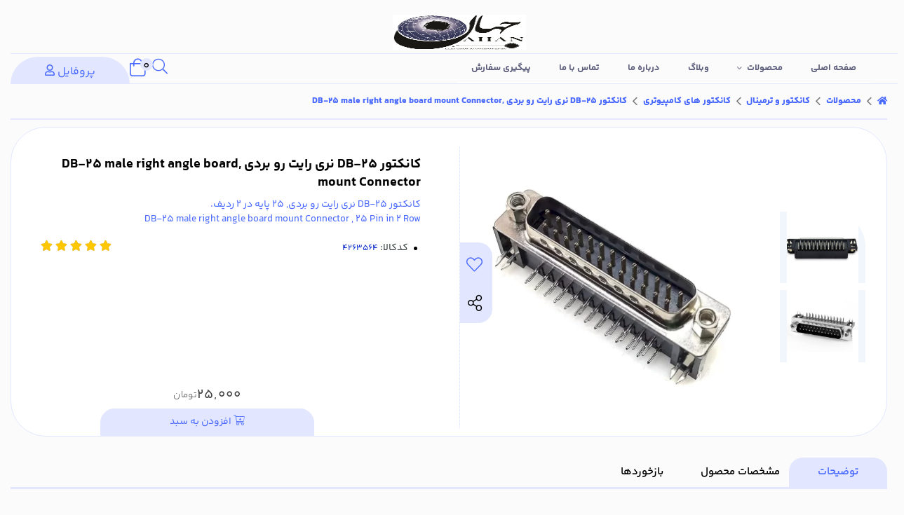

--- FILE ---
content_type: text/html; charset=utf-8
request_url: https://jahanmicro.ir/product/db-25-male-connector
body_size: 17486
content:
<!DOCTYPE html>
<html dir="rtl" lang="fa-IR" class="webkit safari chrome mac mode_desktop service_1 site_jahanmicro site_786409 plan_3 theme_8 theme_config_80028 module_shop module_2102 page_product access_0 level_0 lang_persian wide_on dir_rtl mode_smart mode_entry"> 
<head>	<title>کانکتور DB-25  نری رایت رو بردی ,DB-25 male right angle board mount Connector</title>
	<meta charset="utf-8">
	<meta http-equiv="X-UA-Compatible" content="IE=edge">
	<meta name="viewport" content="width=device-width, initial-scale=1, shrink-to-fit=no">
	
<!--[if lt IE 9]>
  <script src="https://oss.maxcdn.com/libs/html5shiv/3.7.0/html5shiv.js"></script>
  <script src="https://oss.maxcdn.com/libs/respond.js/1.4.2/respond.min.js"></script>
<![endif]-->
	<link rel="alternate" href="https://jahanmicro.ir/feed" title="جهان میکرو" type="application/rss+xml">	<link rel="shortcut icon" href="https://cdnfa.com/jahanmicro/e8d0/uploads/globe-noon.jpg" type="image/x-icon"><meta name="title" content="کانکتور DB-25  نری رایت رو بردی ,DB-25 male right angle board mount Connector" >
<meta property="og:title" content="کانکتور DB-25  نری رایت رو بردی ,DB-25 male right angle board mount Connector" >
<meta name="twitter:title" content="کانکتور DB-25  نری رایت رو بردی ,DB-25 male right angle board mount Connector" >
<meta name="description" content="کانکتور DB-25 نری رایت رو بردی, 25 پایه در 2 ردیف.
DB-25 male right angle board mount Connector , 25 Pin in 2 Row" >
<meta name="twitter:description" content="کانکتور DB-25 نری رایت رو بردی, 25 پایه در 2 ردیف.
DB-25 male right angle board mount Connector , 25 Pin in 2 Row" >
<meta property="og:description" content="کانکتور DB-25 نری رایت رو بردی, 25 پایه در 2 ردیف.
DB-25..." >
<link rel="canonical" href="https://jahanmicro.ir/product/db-25-male-connector" >
<meta name="keywords" content="کانکتور DB-25,کانکتور DB25,کانکتور  نری DB-25,کانکتور مادگی DB25, کانکتور DB-25 روبردی,DB-25 male straight board mount Connector" >
<meta property="og:locale" content="fa_IR" >
<meta property="og:site_name" content="جهان میکرو" >
<meta property="og:type" content="article" >
<meta property="og:url" content="https://jahanmicro.ir/product/db-25-male-connector" >
<meta name="twitter:card" content="summary_large_image" >
<meta name="twitter:url" content="https://jahanmicro.ir/product/db-25-male-connector" >
<meta property="og:article:published_time" content="2022-12-24UTC21:47:00Z" >
<meta property="og:article:modified_time" content="2025-11-02UTC11:39:38Z" >
<meta name="date" content="2025-11-02 11:39:38 UTC" >
<link rel="image_src" href="https://cdnfa.com/jahanmicro/e8d0/files/4751366.webp" >
<meta property="og:image" content="https://cdnfa.com/jahanmicro/e8d0/files/4751366.webp" >
<meta property="og:image:secure_url" content="https://cdnfa.com/jahanmicro/e8d0/files/4751366.webp" >
<meta name="twitter:image" content="https://cdnfa.com/jahanmicro/e8d0/files/4751366.webp" >
<meta name="sailthru.image.thumb" content="https://cdnfa.com/jahanmicro/e8d0/files/thumb/4751366.webp" >
<meta name="sailthru.image.full" content="https://cdnfa.com/jahanmicro/e8d0/files/4751366.webp" >
<meta property="og:image:width" content="640" >
<meta property="og:image:height" content="480" >
<meta property="og:image:type" content="image/jpeg" >
<meta name="robots" content="index,follow,max-image-preview:large" >
<meta name="generator" content="Shopfa" >
<link rel="preconnect" href="https://s5.cdnfa.com">
<link rel="preconnect" href="https://s6.cdnfa.com">
<link rel="preconnect" href="https://cdnfa.com">
<link rel="dns-prefetch" href="https://s5.cdnfa.com">
<link rel="dns-prefetch" href="https://s6.cdnfa.com">
<link rel="dns-prefetch" href="https://cdnfa.com">

	<meta name="theme-color" content="#FFFFFF">
	<meta name="msapplication-navbutton-color" content="#FFFFFF">
	<meta name="apple-mobile-web-app-status-bar-style" content="#FFFFFF">
	<meta name="apple-mobile-web-app-capable" content="yes">
<link rel="stylesheet" type="text/css" href="https://cdnfa.com/src/global/css/bootstrap.rtl.4.6.2.css" >
<link rel="stylesheet" type="text/css" href="https://cdnfa.com/src/themes/theme_8/80028/theme.786409.rtl.css?1728503937" id='theme_style' >
<link rel="stylesheet" type="text/css" href="https://cdnfa.com/src/global/css/fontawesome.5.7.2.css" >
<link rel="stylesheet" type="text/css" href="https://cdnfa.com/src/global/css/jquery.fancybox.css" >
<script type="application/ld+json">
[
    {
        "@context": "http://schema.org/",
        "@type": "Product",
        "name": "کانکتور DB-25  نری رایت رو بردی ,DB-25 male right angle board mount Connector",
        "productID": "4263564",
        "sku": "4263564",
        "description": "کانکتور DB-25 نری رایت رو بردی, 25 پایه در 2 ردیف.\r\nDB-25 male right angle board mount Connector , 25 Pin in 2 Row",
        "image": [
            "https://cdnfa.com/jahanmicro/e8d0/files/4751366.webp",
            "https://cdnfa.com/jahanmicro/e8d0/files/4751374.jpg",
            "https://cdnfa.com/jahanmicro/e8d0/files/4751377.jpg"
        ],
        "brand": {
            "@type": "Brand",
            "name": "بدون برند",
            "url": "https://jahanmicro.ir/brands"
        },
        "category": [
            "محصولات",
            "کانکتور های کامپیوتری",
            "کانکتور و ترمینال"
        ],
        "offers": {
            "@type": "Offer",
            "availability": "http://schema.org/InStock",
            "price": 250000,
            "priceCurrency": "IRR",
            "priceValidUntil": "2025-11-20",
            "url": "https://jahanmicro.ir/product/db-25-male-connector",
            "highPrice": 250000,
            "lowPrice": 250000
        },
        "aggregateRating": {
            "@type": "AggregateRating",
            "worstRating": 1,
            "bestRating": 5,
            "ratingValue": "5",
            "reviewCount": "1",
            "ratingCount": "1"
        },
        "review": {
            "@type": "Review",
            "reviewRating": {
                "@type": "Rating",
                "worstRating": 1,
                "bestRating": 5,
                "ratingValue": "5"
            },
            "author": {
                "@type": "Person",
                "name": "Jahanmicro"
            }
        }
    },
    {
        "@context": "http://schema.org",
        "@type": "BreadcrumbList",
        "itemListElement": [
            {
                "@type": "ListItem",
                "position": 1,
                "item": {
                    "@id": "https://jahanmicro.ir/",
                    "name": "صفحه اصلی"
                }
            },
            {
                "@type": "ListItem",
                "position": 2,
                "item": {
                    "@id": "https://jahanmicro.ir/products",
                    "name": "محصولات"
                }
            },
            {
                "@type": "ListItem",
                "position": 3,
                "item": {
                    "@id": "https://jahanmicro.ir/products/connector-and-terminal",
                    "name": "کانکتور و ترمینال"
                }
            },
            {
                "@type": "ListItem",
                "position": 4,
                "item": {
                    "@id": "https://jahanmicro.ir/products/connector-and-terminal/computertypeconnectors",
                    "name": "کانکتور های کامپیوتری"
                }
            }
        ]
    },
    {
        "@context": "https://schema.org",
        "@type": "Organization",
        "name": "فروشگاه قطعات الکترونیک جهان میکرو",
        "brand": {
            "@type": "Brand",
            "name": "فروشگاه قطعات الکترونیک جهان میکرو",
            "logo": "https://cdnfa.com/jahanmicro/e8d0/uploads/logo-small.jpg"
        },
        "logo": "https://cdnfa.com/jahanmicro/e8d0/uploads/logo-small.jpg",
        "image": "https://cdnfa.com/jahanmicro/e8d0/uploads/logo-small.jpg",
        "alternateName": [
            "JAHAN MICRO"
        ],
        "description": "کانکتور DB-25 نری رایت رو بردی, 25 پایه در 2 ردیف.\r\nDB-25 male right angle board mount Connector , 25 Pin in 2 Row",
        "url": "https://jahanmicro.ir/",
        "sameAs": [
            "shopfa.com"
        ]
    }
]
</script>
<style media="screen">#box_comments{display:none;}.captcha{background-color: #fff;background-repeat: no-repeat;background-position: right;}
.input-group {
  display: flex !important;
  align-items: stretch !important;
  flex-wrap: nowrap !important;
}

.input-group > .form-control,
.input-group > .custom-select,
.input-group > .form-control-plaintext {
  position: relative !important;
  flex: 1 1 auto !important;
  width: 1% !important;
  min-width: 0 !important;
  margin-bottom: 0 !important;
}

.input-group-prepend,
.input-group-append {
  display: flex !important;
  align-items: center !important;
}

.input-group-prepend { margin-right: -1px !important; }
.input-group-append { margin-left: -1px !important; }

html[dir='rtl'] .input-group-prepend { order: 2; margin-right: 0; margin-left: -1px; }
html[dir='rtl'] .input-group-append { order: 1; margin-left: 0; margin-right: -1px; }
</style></head>
<body>	<div id="loading">Loading...</div>
		


<div class="page">
<div class="">
<div class='wrapper clearfix'>

<!-- header -->
<header class='header-1'>
    	
	<div class='header-primary clearfix'>
	   <div class="row w-100">
		    <div class="col-12" id="box-logo">
		          <a class="logo" href="https://jahanmicro.ir/">
          <div class="image">
        <img src="https://cdnfa.com/jahanmicro/e8d0/uploads/logo-small.jpg" alt="جهان میکرو" width="200" height="60">
      </div>
    </a>		     </div>
		</div>
		<div class="container">
			<div class='header-primary-inner row align-items-center'>
				<div class='col-lg-8 col-md-8 col-sm-8 col-xs-8'>
					<ul class='menu-2 menu-auto menu-arrows' id='menu_header'><li><a href='https://jahanmicro.ir/'>صفحه اصلی</a></li><li class='deep-4'><a class='page_119188 c-2102' href='https://jahanmicro.ir/products'>محصولات</a><ul><li><a class='page_177499 c-2102' href='https://jahanmicro.ir/products/passive'>قطعات پسیو</a><ul><li><a class='page_177542 c-2102' href='https://jahanmicro.ir/products/passive/resistor'>مقاومت</a><ul><li><a class='page_177600 c-2102' href='https://jahanmicro.ir/products/passive/resistor/through-hole'>پایه دار (through hole)</a><ul><li><a class='page_177602 c-2102' href='https://jahanmicro.ir/products/passive/resistor/through-hole/1-8watt'>مقاومت 1/8 وات</a></li><li><a class='page_177603 c-2102' href='https://jahanmicro.ir/products/passive/resistor/through-hole/1-4wattresistor'>مقاومت 1/4 وات</a></li><li><a class='page_177604 c-2102' href='https://jahanmicro.ir/products/passive/resistor/through-hole/1-2wattresistor'>مقاومت 1/2 وات</a></li><li><a class='page_177605 c-2102' href='https://jahanmicro.ir/products/passive/resistor/through-hole/1wattresistor'>مقاومت 1 وات</a></li><li><a class='page_177606 c-2102' href='https://jahanmicro.ir/products/passive/resistor/through-hole/-1wattresistor'>مقاومت بیش از 1 وات</a></li><li><a class='page_197895 c-2102' href='https://jahanmicro.ir/products/passive/resistor/through-hole/arrayresistor'>مقاومت آرایه ای</a></li></ul></li><li><a class='page_177601 c-2102' href='https://jahanmicro.ir/products/passive/resistor/smd'>نصب سطحی (SMD)</a><ul><li><a class='page_177609 c-2101' href='https://jahanmicro.ir/products/passive/resistor/smd/resistor0805'>مقاومت SMD (0805)</a></li><li><a class='page_177608 c-2102' href='https://jahanmicro.ir/products/passive/resistor/smd/resistor1206'>مقاومت SMD (1206)</a></li><li><a class='page_177610 c-2102' href='https://jahanmicro.ir/products/passive/resistor/smd/resistor2512'>مقاومت SMD (2512)</a></li></ul></li></ul></li><li><a class='page_177543 c-2102' href='https://jahanmicro.ir/products/passive/capacitor'>خازن</a><ul><li><a class='page_177642 c-2102' href='https://jahanmicro.ir/products/passive/capacitor/capacitorthroughhole'>خازن پایه دار (through hole)</a><ul><li><a class='page_190769 c-2102' href='https://jahanmicro.ir/products/passive/capacitor/capacitorthroughhole/multilayerceramiccapacitors'>خازن مولتی لیر سرامیکی</a></li><li><a class='page_177644 c-2102' href='https://jahanmicro.ir/products/passive/capacitor/capacitorthroughhole/electrolyticcapacitor'>خازن الکترولیت</a></li><li><a class='page_177645 c-2102' href='https://jahanmicro.ir/products/passive/capacitor/capacitorthroughhole/ceramicdisccapacitor'>خازن عدسی سرامیکی</a></li><li><a class='page_177647 c-2102' href='https://jahanmicro.ir/products/passive/capacitor/capacitorthroughhole/polyestercapacitor'>خازن پلی استر</a></li><li><a class='page_177646 c-2102' href='https://jahanmicro.ir/products/passive/capacitor/capacitorthroughhole/throghholetancapacitor'>خازن تانتالیوم پایه دار</a></li><li><a class='page_177648 c-2102' href='https://jahanmicro.ir/products/passive/capacitor/capacitorthroughhole/mkt-mkpcapacitor'>خازن MKT/MKP</a></li><li><a class='page_177649 c-2102' href='https://jahanmicro.ir/products/passive/capacitor/capacitorthroughhole/papercapacitor'>خازن کاغذی</a></li></ul></li><li><a class='page_177643 c-2102' href='https://jahanmicro.ir/products/passive/capacitor/capacitorsmd'>خازن نصب سطحی (SMD)</a><ul><li><a class='page_177653 c-2102' href='https://jahanmicro.ir/products/passive/capacitor/capacitorsmd/capacitor0805'>خازن SMD (0805)</a></li><li><a class='page_177654 c-2102' href='https://jahanmicro.ir/products/passive/capacitor/capacitorsmd/capacitor1206'>خازن SMD (1206)</a></li><li><a class='page_177655 c-2102' href='https://jahanmicro.ir/products/passive/capacitor/capacitorsmd/tansmdcapacitor'>خازن SMD تانتالیومی</a></li></ul></li></ul></li><li><a class='page_177544 c-2102' href='https://jahanmicro.ir/products/passive/inductor'>سلف و ترانسفورماتور</a><ul><li><a class='page_341021 c-2102' href='https://jahanmicro.ir/products/passive/inductor/pulse-transformers'>ترانسفورماتور پالس</a></li></ul></li><li><a class='page_177545 c-2102' href='https://jahanmicro.ir/products/passive/fuse'>فیوز</a></li></ul></li><li><a class='page_177556 c-2102' href='https://jahanmicro.ir/products/semiconductors'>قطعات نیمه هادی</a><ul><li><a class='page_177561 c-2102' href='https://jahanmicro.ir/products/semiconductors/processor'>پردازنده ها و کنترلر ها</a><ul><li><a class='page_177658 c-2102' href='https://jahanmicro.ir/products/semiconductors/processor/cpld-fpga'>CPLD و FPGA</a></li><li><a class='page_177657 c-2102' href='https://jahanmicro.ir/products/semiconductors/processor/microcontroller'>میکروکنترلر</a></li></ul></li><li><a class='page_177560 c-2102' href='https://jahanmicro.ir/products/semiconductors/integratedcircuit'>مدارات مجتمع (IC)</a><ul><li><a class='page_177660 c-2102' href='https://jahanmicro.ir/products/semiconductors/integratedcircuit/ttl-cmoslogicics'>تراشه های منطقی TTL و CMOS</a></li><li><a class='page_177661 c-2102' href='https://jahanmicro.ir/products/semiconductors/integratedcircuit/memories'>حافظه ها</a></li><li><a class='page_177664 c-2102' href='https://jahanmicro.ir/products/semiconductors/integratedcircuit/communicationics'>تراشه های ارتباطی</a></li><li><a class='page_177663 c-2102' href='https://jahanmicro.ir/products/semiconductors/integratedcircuit/audioics'>تراشه های صوتی</a></li><li><a class='page_177662 c-2102' href='https://jahanmicro.ir/products/semiconductors/integratedcircuit/opamp'>تقویت کننده های عملیاتی</a></li><li><a class='page_319338 c-2102' href='https://jahanmicro.ir/products/semiconductors/integratedcircuit/linear-regulators'>رگولاتورهای خطی</a></li><li><a class='page_316444 c-2102' href='https://jahanmicro.ir/products/semiconductors/integratedcircuit/switching-controllers'>کنترل کننده های سوئیچینگ</a></li></ul></li><li><a class='page_177559 c-2102' href='https://jahanmicro.ir/products/semiconductors/transistor'>ترانزیستور</a><ul><li><a class='page_178832 c-2102' href='https://jahanmicro.ir/products/semiconductors/transistor/bjt'>ترانزیستور دوقطبی (BJT)</a></li><li><a class='page_178833 c-2102' href='https://jahanmicro.ir/products/semiconductors/transistor/mosfet'>ماسفت (MOSFET)</a></li><li><a class='page_178834 c-2102' href='https://jahanmicro.ir/products/semiconductors/transistor/igbt'>IGBT</a></li></ul></li><li><a class='page_177558 c-2102' href='https://jahanmicro.ir/products/semiconductors/diode'>دیود</a><ul><li><a class='page_178843 c-2102' href='https://jahanmicro.ir/products/semiconductors/diode/generalpurposediode'>دیود های همه منظوره</a></li><li><a class='page_178845 c-2102' href='https://jahanmicro.ir/products/semiconductors/diode/bridge'>پل دیودی (Bridge)</a></li><li><a class='page_178864 c-2102' href='https://jahanmicro.ir/products/semiconductors/diode/leds'>LED</a></li><li><a class='page_178855 c-2102' href='https://jahanmicro.ir/products/semiconductors/diode/zener'>دیود زنر</a></li><li><a class='page_178844 c-2102' href='https://jahanmicro.ir/products/semiconductors/diode/schottkydiode'>دیود شاتکی</a></li></ul></li></ul></li><li><a class='page_199019 c-2102' href='https://jahanmicro.ir/products/crystaloscillator'>کریستال و اُسیلاتور</a></li><li><a class='page_177590 c-2102' href='https://jahanmicro.ir/products/powersupply'>منابع تغذیه و مبدل های صنعتی</a><ul><li><a class='page_177666 c-2102' href='https://jahanmicro.ir/products/powersupply/actodcconverter'>مبدل های AC به DC ایزوله</a></li><li><a class='page_177665 c-2102' href='https://jahanmicro.ir/products/powersupply/dctodcconverter'>مبدل های DC به DC ایزوله</a></li><li><a class='page_178873 c-2102' href='https://jahanmicro.ir/products/powersupply/industrialpowersupply'>منابع تغذیه سوییچینگ صنعتی</a></li></ul></li><li><a class='page_177591 c-2102' href='https://jahanmicro.ir/products/electromechanical'>الکترومکانیکال</a><ul><li><a class='page_178908 c-2102' href='https://jahanmicro.ir/products/electromechanical/relay'>رله</a></li><li><a class='page_179017 c-2102' href='https://jahanmicro.ir/products/electromechanical/switch'>کلید (Switch)</a><ul><li><a class='page_179018 c-2102' href='https://jahanmicro.ir/products/electromechanical/switch/dipswitch'>دیپ سوییچ</a></li><li><a class='page_179033 c-2102' href='https://jahanmicro.ir/products/electromechanical/switch/xpytswitch'>کلید های چند کنتاکت</a></li><li><a class='page_179019 c-2102' href='https://jahanmicro.ir/products/electromechanical/switch/rockerswitch'>کلید راکر</a></li><li><a class='page_179030 c-2102' href='https://jahanmicro.ir/products/electromechanical/switch/pushbutton'>تک سوئیچ</a></li><li><a class='page_179031 c-2102' href='https://jahanmicro.ir/products/electromechanical/switch/toggleswitch'>کلید کلنگی</a></li><li><a class='page_179032 c-2102' href='https://jahanmicro.ir/products/electromechanical/switch/reedswitch'>رید سوییچ</a></li></ul></li></ul></li><li><a class='page_177589 c-2102' href='https://jahanmicro.ir/products/display'>نمایشگر</a><ul><li><a class='page_179034 c-2102' href='https://jahanmicro.ir/products/display/sevensegments'>نمایشگر هفت قسمتی (سون سگمنت)</a></li><li><a class='page_179035 c-2102' href='https://jahanmicro.ir/products/display/character-graphiclcd'>LCD کاراکتری و گرافیکی</a></li><li><a class='page_179036 c-2102' href='https://jahanmicro.ir/products/display/tft-lcd-touch'>TFT LCD و تاچ اسکرین</a></li></ul></li><li><a class='page_177588 c-2102' href='https://jahanmicro.ir/products/connector-and-terminal'>کانکتور و ترمینال</a><ul><li><a class='page_179104 c-2102' href='https://jahanmicro.ir/products/connector-and-terminal/smdconnectors'>کانکتورهای SMD</a></li><li><a class='page_229494 c-2102' href='https://jahanmicro.ir/products/connector-and-terminal/idc-connector'>کانکتور IDC</a></li><li><a class='page_179103 c-2102' href='https://jahanmicro.ir/products/connector-and-terminal/icsocket'>سوکت آیسی</a></li><li><a class='page_179102 c-2102' href='https://jahanmicro.ir/products/connector-and-terminal/rfconnectors'>کانکتور های RF</a></li><li><a class='page_179101 c-2102' href='https://jahanmicro.ir/products/connector-and-terminal/computertypeconnectors'>کانکتور های کامپیوتری</a></li><li><a class='page_179100 c-2102' href='https://jahanmicro.ir/products/connector-and-terminal/pinheader'>پین هدر</a></li><li><a class='page_179099 c-2102' href='https://jahanmicro.ir/products/connector-and-terminal/terminal'>ترمینال</a></li><li><a class='page_179106 c-2102' href='https://jahanmicro.ir/products/connector-and-terminal/dinconnector'>کانکتور DIN</a></li><li><a class='page_179757 c-2102' href='https://jahanmicro.ir/products/connector-and-terminal/winchesterconnector'>کانکتور وینچستر</a></li><li><a class='page_342637 c-2102' href='https://jahanmicro.ir/products/connector-and-terminal/power-connector'>کانکتور پاور</a></li></ul></li><li><a class='page_177592 c-2102' href='https://jahanmicro.ir/products/audio'>قطعات صوتی</a></li><li><a class='page_177593 c-2102' href='https://jahanmicro.ir/products/sensor'>سنسور</a></li><li><a class='page_177594 c-2102' href='https://jahanmicro.ir/products/tools-measurement'>ابزار و تجهیزات آزمایشگاهی</a></li><li><a class='page_177595 c-2102' href='https://jahanmicro.ir/products/industrialelectric'>برق صنعتی</a><ul><li><a class='page_367401 c-2102' href='https://jahanmicro.ir/products/industrialelectric/digital-thermostat'>ترموستات دیجیتال</a></li></ul></li><li><a class='page_177715 c-2102' href='https://jahanmicro.ir/products/boards-modules'>بردهای آموزشی و ماژول های کاربردی</a></li><li><a class='page_177596 c-2102' href='https://jahanmicro.ir/products/software-book-learning'>نرم افزار، کتاب و محتوای آموزشی</a></li><li><a class='page_190499 c-1991' href='https://jahanmicro.ir/products/thermoneat'>Thermoneat</a></li></ul></li><li><a class='page_119189 c-2101' href='https://jahanmicro.ir/weblog'>وبلاگ</a></li><li><a class='page_119190 c-1998' href='https://jahanmicro.ir/about'>درباره ما</a></li><li><a class='page_140002 c-1995' href='/contact'>تماس با ما</a></li><li><a class='page_140000 c-1995' href='/track-order'>پیگیری سفارش</a></li></ul>				</div>
				<div class='col-lg-4 col-md-4 col-sm-4 col-xs-4'>
				    <div class="d-flex align-items-end justify-content-end" id="box_item">
				          <button class="btn btn-search btn-sm" type="button" data-toggle="collapse" data-target="#searchbtn" aria-expanded="false" aria-controls="searchbtn"><i class="fal fa-search"></i></button>
				          
	<div class="basket-area">
		<div class="basket-toggle">
			<i class="fal fa-shopping-bag"></i> <span class="item_counter"><span id="basket_items">0</span>
		</div>
		<div class="basket-menu shadow">
			<div id="basket">
				
				<ul class="basket-items">
								</ul>
				<div id="basket_free" >سبد خرید شما خالی است</div>
				<div id="checkout" class="clearfix hidden" >
					<div class="sum_basket_title">مجموع: <span id="sum_basket">0</span> تومان</div>
					<a class="btn btn-custom" id="checkout_link" href="https://jahanmicro.ir/cart"><i class="fal fa-shopping-basket"></i> پرداخت</a>
				</div>
			</div>
		</div>
	</div>
	
					      <div class="user-area">
    <div class="user-toggle">
        پروفایل  <i class="fal fa-user"></i>
    </div>
    <ul class="user-menu shadow">
                <li><a href="https://jahanmicro.ir/signin" class="btn-dialog"><i class="fal fa-sign-in fa-flip-horizontal"></i> ورود</a></li>
        <li><a href="https://jahanmicro.ir/signup"><i class="fal fa-user-plus"></i> ثبت نام</a>
        <li><a href="https://jahanmicro.ir/track-order"><i class="fal fa-shopping-cart"></i> پیگیری سفارش</a></li>
            </ul>
</div> 
				    </div>
				</div>
			</div>
		</div>
		<div class="row w-100 custom-border"></div>
	</div>

	<div class='search-box clearfix collapse'  id="searchbtn">
		<div class="container">
			<div class="search-area">
	<form method="get" action="https://jahanmicro.ir/search" class="search-form clearfix ">
		<div class="input-group input-group-md">
			<input class="form-control live-search q" type="text" name="q" autocomplete="off" maxlength="255" value="" placeholder="جستجوی محصول، دسته، برند..." >
			<span class="input-group-prepend">
				<button type="submit" aria-label="center" class="btn btn-custom btn-search search_button" ><i class="fal fa-search"></i></button>
			</span>
		</div>
	</form>	
</div>		</div>
	</div>

</header><!-- /header -->

<!-- main -->
<!--DESKTOP MODE-->
<div class="main-content">
	<div class="container">
		<div class="sides">
		    
			<div id="side_top">
								<div class="breadcrumbs clearfix" >
	<a href="https://jahanmicro.ir/" title="صفحه اصلی"><span class="fal fa-home"></span></a>
						<span class="nav-arrow fal fa-angle-left"></span>
		 
		<a href='https://jahanmicro.ir/products'>محصولات</a>						<span class="nav-arrow fal fa-angle-left"></span>
		 
		<a href='https://jahanmicro.ir/products/connector-and-terminal'>کانکتور و ترمینال</a>						<span class="nav-arrow fal fa-angle-left"></span>
		 
		<a href='https://jahanmicro.ir/products/connector-and-terminal/computertypeconnectors'>کانکتور های کامپیوتری</a>						<span class="nav-arrow fal fa-angle-left"></span>
		 
		کانکتور DB-25  نری رایت رو بردی ,DB-25 male right angle board mount Connector	</div>
			</div>
			
			<div class="row">
			    
			    				
				<main id="side_center" class="col-lg-12  col-xs-12 col-lg-push-0 col-xs-push-0 col-ms-push-0">
					<div class='box' id='box_product_details'><div class="product mode-1" id="product-4263564">
	<div class="body">
		<!--  -->
	    <div class="body-top clearfix row">
	        <div class="col-lg-6 col-md-6 col-sm-6 col-xs-12">
				<div class="section-right">

    				    				
    				    <div class="row">
    		
    				         <div class="col-3">
    				            					                	<div dir="rtl" class="swiper">
    					             	<div class="thumbs swiper-wrapper clearfix">
    					             	    <!-- ar-area -->
    						              	    
    							             								              							              								              								            <a class="thumb" target="_blank" href="https://cdnfa.com/jahanmicro/e8d0/files/4751374.jpg" data-fancybox="slides" data-caption="کانکتور DB-25 نری رایت رو بردی">
    								             	<img width="300" height="300" src="https://cdnfa.com/jahanmicro/e8d0/files/thumb/4751374.jpg" alt="کانکتور DB-25 نری رایت رو بردی">
    								            </a>
    								              							              								              								            <a class="thumb" target="_blank" href="https://cdnfa.com/jahanmicro/e8d0/files/4751377.jpg" data-fancybox="slides" data-caption="کانکتور DB-25 نری رایت رو بردی">
    								             	<img width="300" height="300" src="https://cdnfa.com/jahanmicro/e8d0/files/thumb/4751377.jpg" alt="کانکتور DB-25 نری رایت رو بردی">
    								            </a>
    								              							              					            	</div>
						             </div>
    					                 				         </div>
    				         <div class="  col-9  ">
    				                 					            <a class="image" href="https://cdnfa.com/jahanmicro/e8d0/files/4751366.webp" target="_blank" data-fancybox="slides" data-caption="کانکتور DB-25 نری رایت رو بردی">
    						            <img id="main_product_image" class="lazy" width="800" height="800" src="https://cdnfa.com/src/global/images/null.png" data-src="https://cdnfa.com/jahanmicro/e8d0/files/normal/4751366.webp" data-srcset="https://cdnfa.com/jahanmicro/e8d0/files/normal/4751366.webp 1x" alt="کانکتور DB-25  نری رایت رو بردی ,DB-25 male right angle board mount Connector" data-zoom-image="https://cdnfa.com/jahanmicro/e8d0/files/4751366.webp"/>
    						        </a>
    						        					                    <div class="btn-float">
						                    							                     <span class="btn-wishlist btn-wishlist-4263564" data-id="4263564"><i class="fal fa-heart fa-fw"></i></span>
					     	                				     	                    <span class="btn-share" data-fancybox="share-box" data-src="#share-box"  ><i class="fal fa-share-alt fa-fw"></i></span>
<div id="share-box" class="rtl">
	<div class="h3">اشتراک گذاری</div>
	<hr>
	<div class="h4">اشتراک گذاری در شبکه های اجتماعی:</div>
	<ul class="share ltr">
		<li><a class="facebook" rel="nofollow" title="فیس‌بوک" href="http://www.facebook.com/sharer.php?u=https%3A%2F%2Fjahanmicro.ir%2Fproduct%2Fdb-25-male-connector&t=%DA%A9%D8%A7%D9%86%DA%A9%D8%AA%D9%88%D8%B1+DB-25++%D9%86%D8%B1%DB%8C+%D8%B1%D8%A7%DB%8C%D8%AA+%D8%B1%D9%88+%D8%A8%D8%B1%D8%AF%DB%8C+%2CDB-25+male+right+angle+board+mount+Connector" onclick="window.open(this.href,'targetWindow','toolbar=no,location=no,status=no,menubar=no,scrollbars=yes,resizable=yes,width=700,height=450');return false"><i class="fa-fw fab fa-facebook"></i></a></li>
		<li><a class="twitter" rel="nofollow" title="توئیتر" href="http://twitter.com/share?text='%DA%A9%D8%A7%D9%86%DA%A9%D8%AA%D9%88%D8%B1+DB-25++%D9%86%D8%B1%DB%8C+%D8%B1%D8%A7%DB%8C%D8%AA+%D8%B1%D9%88+%D8%A8%D8%B1%D8%AF%DB%8C+%2CDB-25+male+right+angle+board+mount+Connector'&url=https%3A%2F%2Fjahanmicro.ir%2Fproduct%2Fdb-25-male-connector" onclick="window.open(this.href,'targetWindow','toolbar=no,location=no,status=no,menubar=no,scrollbars=yes,resizable=yes,width=700,height=450');return false"><i class="fa-fw fab fa-twitter"></i></a></li>
		<li><a class="telegram" rel="nofollow" title="تلگرام" href="https://telegram.me/share/url?url=https%3A%2F%2Fjahanmicro.ir%2Fproduct%2Fdb-25-male-connector&text=%DA%A9%D8%A7%D9%86%DA%A9%D8%AA%D9%88%D8%B1+DB-25++%D9%86%D8%B1%DB%8C+%D8%B1%D8%A7%DB%8C%D8%AA+%D8%B1%D9%88+%D8%A8%D8%B1%D8%AF%DB%8C+%2CDB-25+male+right+angle+board+mount+Connector" onclick="window.open(this.href,'targetWindow','toolbar=no,location=no,status=no,menubar=no,scrollbars=yes,resizable=yes,width=700,height=450');return false"><i class="fa-fw fab fa-telegram-plane"></i></a></li>
		<li><a class="linkedin" rel="nofollow" title="لینکدین" href="http://www.linkedin.com/shareArticle?mini=true&url=https%3A%2F%2Fjahanmicro.ir%2Fproduct%2Fdb-25-male-connector&title=%DA%A9%D8%A7%D9%86%DA%A9%D8%AA%D9%88%D8%B1+DB-25++%D9%86%D8%B1%DB%8C+%D8%B1%D8%A7%DB%8C%D8%AA+%D8%B1%D9%88+%D8%A8%D8%B1%D8%AF%DB%8C+%2CDB-25+male+right+angle+board+mount+Connector" onclick="window.open(this.href,'targetWindow','toolbar=no,location=no,status=no,menubar=no,scrollbars=yes,resizable=yes,width=700,height=450');return false"><i class="fa-fw fab fa-linkedin"></i></a></li>
		<li><a class="whatsapp" rel="nofollow" title="واتساپ" href="https://wa.me/?text=%DA%A9%D8%A7%D9%86%DA%A9%D8%AA%D9%88%D8%B1+DB-25++%D9%86%D8%B1%DB%8C+%D8%B1%D8%A7%DB%8C%D8%AA+%D8%B1%D9%88+%D8%A8%D8%B1%D8%AF%DB%8C+%2CDB-25+male+right+angle+board+mount+Connector%20https%3A%2F%2Fjahanmicro.ir%2Fproduct%2Fdb-25-male-connector" target='_blank' ><i class="fa-fw fab fa-whatsapp"></i></a></li>
	</ul>
	<hr>
	<div class="h4">آدرس کوتاه شده‌ی صفحه: <small class="short-link-msg "></small></div>
	<div class="well ltr well-sm">
		<i class="fal fa-link"></i> <input readonly type="text" class="short-link" value="https://jahanmicro.ir/p/hT9a">
	</div>
</div>						                    </div>
                                        				                 				         </div>
    				    </div>
    				
    				    				
				</div>
			</div>
	        <div class="col-lg-6 col-md-6 col-sm-6 col-xs-12 ">
				<div class="section-left">
				      <div class="box-top">
				          <div class="head">
				                <h1 class="title">کانکتور DB-25  نری رایت رو بردی ,DB-25 male right angle board mount Connector</h1>
				               	<div class="subtitle">کانکتور DB-25 نری رایت رو بردی, 25 پایه در 2 ردیف.<br />
DB-25 male right angle board mount Connector , 25 Pin in 2 Row</div>
				               					          </div>
				          
				          <div>
				        
				            <div class="info">
					        	 <ul>
							        							      <li class="product-code">کدکالا: <input readonly type="text" value="4263564" id="product-id-code"></li>
					        	</ul>
				         	</div>
				         					            					        <div class="vote-section">
		              	       				     	          <div class="">
				        	         <div class="rate" title="5 (1)">
						               <input data-id="4263564" id="rate_4263564" value="5" type="hidden" class="rating">
					                 </div>
				     	           </div>
				               				            </div>
				            				            
				          </div>
				      </div>
		
					  
					<div class="order">	
				
													<form class="product-basket">
								<input type="hidden" name="id" value="4263564" >
								<input type="hidden" name="data" value="add_product" >
						      
                                <div class="d-flex">
                                    		
																
								
										      
        				                                    </div>
                                
								<!---->
								<div class=" desktop-basket d-grid ">
								    
							     	<!--قیمت-->
							     	            						<div class="price-area">
            							                                        
                                                                                <div>
                                            <span class="price" id="ProductPrice" data-price="25000">25,000 <span class="currency">تومان</span></span> 
                                        </div>
                                                    						</div>
            						
				        
					         	     
					         	    
                                    <!--btn-add-to-basket -->
								    <div class="form-inline input-group-lg">
							
								             <button id="add_to_basket" class="btn btn-basket btn-light btn-lg" data-id="4263564">
									     	<i class="fal fa-cart-plus"></i> افزودن به سبد									    </button>
								        								   
								    </div>
								   
								</div>
							</form>	
						
												
					</div>
				</div>
			</div>
	    </div>


		

        <div class="body-bottom clearfix row">
        	<div class="col-lg-12 col-md-12 col-sm-12 col-xs-12">	
        		<div class="section-bottom row">
        	                    <ul class="nav " id="product-tabs" role="tablist">
                                                                    <li class="nav-item">
                            <a class="nav-link active" href="#description-pane" title="description" id="description-tab" data-toggle="tab" role="tab" aria-controls="description-pane" aria-selected="true" >توضیحات</a>
                        </li>
                                        
                                        <li class="nav-item">
                        <a class="nav-link title="attributes_list"  " href="#attributes-pane" id="attributes-tab" data-toggle="tab"  role="tab" aria-controls="attributes-pane" aria-selected="false">مشخصات محصول</a>
                    </li>
                                        
                                            <li class="nav-item">
                            <a class="nav-link" title="comment" href="#comments-pane" id="comments-tab" data-toggle="tab" role="tab" aria-controls="comments-pane" aria-selected="false">بازخوردها</a>
                        </li>
                                       
                    <!---->
                    
                </ul>
                
                <div class="tab-content" id="product-tabs-content">
                    
                                            <div id="description-pane" class="tab-pane fade show active"  role="tabpanel" aria-labelledby="description-tab">
             				<div class="text-area">
            					<p>کانکتور DB-25 نری رایت رو بردی, 25 پایه در 2 ردیف.<br />DB-25 male right angle board mount Connector, 25 Pin in 2 Row</p>
<p>دریافت دیتاشیت محصول: <a class="btn btn-danger" href="https://cdnfa.com/jahanmicro/e8d0/uploads/datasheet/d25.pdf"> Datasheet</a></p>
<p>&nbsp;</p>
<p>&nbsp;</p>            				</div>
               			                    
                 			                		
                			                			<div class="pages">
                				بخشها : 
                				<ul class="link-list"> 
                					                					<li><a class="page-119188" href="https://jahanmicro.ir/products" title="links">محصولات </a></li> 
                					                					<li><a class="page-179101" href="https://jahanmicro.ir/products/connector-and-terminal/computertypeconnectors" title="links">کانکتور های کامپیوتری </a></li> 
                					                					<li><a class="page-177588" href="https://jahanmicro.ir/products/connector-and-terminal" title="links">کانکتور و ترمینال </a></li> 
                					                				</ul>
                			</div>
                			                			
                                            		
                        </div>
                    
                                        
                                      
                    <div id="attributes-pane"  class="tab-pane fade  " role="tabpanel" aria-labelledby="attributes-tab">
        				<!-- table-striped table-condensed -->
        				<table class="table table-hover table-attributes">
        					        						<tr>
        						        							<td>تعداد پین </td><td> 25</td>
        						        						</tr>
        					        						<tr>
        						        							<td>نوع کانکتور</td><td> Male-Right angle</td>
        						        						</tr>
        					        						<tr>
        						        							<td>نوع مونتاژ</td><td> Board Mount</td>
        						        						</tr>
        					        				</table>
                    </div>
                    
                           			
                                           <div id="comments-pane" class="tab-pane fade" role="tabpanel" aria-labelledby="comments-tab">
                            <div id="comment_title">
	ارسال نظر</div>
<div class="clearfix row" id="comment_area">
	<div id="comment_form_area" class="col-lg-8 col-md-8 col-sm-12 col-xs-12">
		<form action="https://jahanmicro.ir/product/db-25-male-connector" method="post" id="comment_form" class="form-horizontal  form-maker "><fieldset ><div id="tr_comment_author" class="form-group row form-sides-2"   >
    <label class='control-label col-lg-3 col-md-3 col-sm-4 col-xs-12' for="comment_author">
        <!-- <span class='-float-left' ></span> -->
    نام  </label>
    <div class='control-label col-lg-9 col-md-9 col-sm-8 col-xs-12'>
    <span class='input-group'><span class='input-group-prepend'><span class='input-group-text'><i title='نام' class='fal fa-user'></i></span></span><input name="comment_author" id="comment_author" sides="2" value="" class=" form-control" type="text" /></span>  </div>
  </div>
<div id="tr_comment_email" class="form-group row form-sides-2"   >
    <label class='control-label col-lg-3 col-md-3 col-sm-4 col-xs-12' for="comment_email">
    <i title='ضروری' class="fas fa-star-of-life text-danger fa-xs"></i>     <!-- <span class='-float-left' ></span> -->
    ایمیل  </label>
    <div class='control-label col-lg-9 col-md-9 col-sm-8 col-xs-12'>
    <span class='input-group'><span class='input-group-prepend'><span class='input-group-text'><i title='ایمیل' class='fal fa-envelope'></i></span></span><input name="comment_email" id="comment_email" sides="2" value="" class="required form-control ltr" type="text" /></span>  </div>
  </div>
<div id="tr_comment_url" class="form-group row tr_comment_url form-sides-2"   >
    <label class='control-label col-lg-3 col-md-3 col-sm-4 col-xs-12' for="field_comment_url">
        <!-- <span class='-float-left' ></span> -->
    وب سایت / وبلاگ  </label>
    <div class='control-label col-lg-9 col-md-9 col-sm-8 col-xs-12'>
    <span class='input-group'><span class='input-group-prepend'><span class='input-group-text'><i class='fal fa-globe' title='وب سایت / وبلاگ'></i></span></span><input name="comment_url" sides="2" value="http://" id="field_comment_url" class=" form-control ltr" type="text" /></span>  </div>
  </div>
<div id="tr_comment_message" class="form-group row form-sides-2"   >
    <label class='control-label col-lg-3 col-md-3 col-sm-4 col-xs-12' for="comment_message">
    <i title='ضروری' class="fas fa-star-of-life text-danger fa-xs"></i>     <!-- <span class='-float-left' ></span> -->
    پیغام  </label>
    <div class='control-label col-lg-9 col-md-9 col-sm-8 col-xs-12'>
    <b id='reply_to'></b><textarea maxlength="1000" name="comment_message" id="comment_message" rows="2" sides="2" class="required form-control" style=""></textarea> <span class='left chars_remaining small'></span><span class='red '> (بعد از تائید مدیر منتشر خواهد شد)</span>  </div>
  </div>
<div  class="form-group row form-sides-2"   >
    <label class='control-label col-lg-3 col-md-3 col-sm-4 col-xs-12' for="field_captcha">
    <i title='ضروری' class="fas fa-star-of-life text-danger fa-xs"></i>     <!-- <span class='-float-left' ></span> -->
    کد مقابل را وارد کنید  </label>
    <div class='control-label col-lg-9 col-md-9 col-sm-8 col-xs-12'>
    
<div class='input-group'>
    <input type='text' class='captcha numeric ltr form-control' autocomplete='off' maxlength='4' name='captcha' id='field_captcha' style="background-image:url('https://jahanmicro.ir/captcha?cb9d7');background-color: #fff;background-repeat: no-repeat;background-position: right;max-width: 300px;min-width: 220px;"'>
    <div class='input-group-prepend'>
      <button title='کد جدید' id='reload_captcha' class='btn btn-success btn-reload'><i class='fal fa-sync'></i> </button>
    </div>
</div>  </div>
  </div>
<input name="comment_parent" id="comment_parent" value="0" class=" form-control" label="" type="hidden" /><div class='ln_solid'></div><div  class="form-group row  tr_submit form-actions text-center mb-3 form-sides-1"   >
    <div class='col-md-12'>
    <button name="save_comment" id="save_comment" data-tracking-id="product_page_add_comment_done" type="submit" class="btn btn-success btn-lg" sides="1" >ارسال</button>  </div>
  </div>
</fieldset>
	<div class='alert alert-danger alert-error errors' style='display:none;margin:10px 0;'><span class='clearfix alert-heading h3'>خطا!</span></div>
	
	</form>	</div>
		<div id="comment_note" class="col-lg-4 col-md-4 col-sm-12 col-xs-12">
		<ul>
<li>- نشانی ایمیل شما منتشر نخواهد شد.</li>
<li>- لطفا دیدگاهتان تا حد امکان مربوط به مطلب باشد.</li>
<li>- لطفا فارسی بنویسید.</li>
<li>- میخواهید عکس خودتان کنار نظرتان باشد؟ به<span>&nbsp;</span><a href="https://en.gravatar.com/" target="_blank" rel="noopener">gravatar.com</a><span>&nbsp;</span>بروید و عکستان را اضافه کنید.</li>
<li>- نظرات شما بعد از تایید مدیریت منتشر خواهد شد</li>
</ul>	</div>
	</div>
                            <ul id='comments'></ul>
                        </div>
                                    </div>
        
                </div>
            </div>
        </div>


		
	</div>
	
</div>


<div id='box_related' class='box'><div class="header clearfix">
	
	<span class="title h1">محصولات مرتبط</span>		</div>
<div class="body">
	<div dir="rtl" class="swiper">	<div class="products items clearfix swiper-wrapper mode-2">
				<!-- id="product-4276034" -->
	
		<div class="swiper-slide price_on">
		    
			<div class="thumb status-1">
				<a href="https://jahanmicro.ir/product/db37-connector-to-cc4-16-terminal"  class="image" title="DB37 CONNECTOR to CC4-16 TERMINAL">
				    					<img width="300" height="300" class="lazy" src="https://cdnfa.com/src/global/images/null.png" data-src="https://cdnfa.com/jahanmicro/e8d0/files/thumb/4799031.jpeg" data-srcset="https://cdnfa.com/jahanmicro/e8d0/files/thumb/4799031.jpeg 1x" alt="DB37 CONNECTOR to CC4-16 TERMINAL" >
    								</a>
				<div class="details">
					<h2><a class="title" title="DB37 CONNECTOR to CC4-16 TERMINAL" href="https://jahanmicro.ir/product/db37-connector-to-cc4-16-terminal" >DB37 CONNECTOR to CC4-16 TERMINAL</a></h2>
					<div class="price-area">
					                                                <div>
                            <span class="price">1,000,000</span>
					       	<span class="currency">تومان</span> 
                        </div>
										</div>

					<form class="product-basket">
					  <span class="btn-wishlist btn-wishlist-4276034" data-id="4276034"><i class="fal fa-heart fa-fw"></i></span>											<button  class="btn btn-product btn-basket btn-light" data-id="4276034"><i class="fal fa-plus"></i> 
							<input type="hidden" name="id" value="4276034" >
							<input type="hidden" name="data" value="add_product" >
						</button>
										</form>		
			</div>
				
												<div class="btn-float">
														</div>
							</div>
		
		</div>
	
		
				<!-- id="product-4267242" -->
	
		<div class="swiper-slide price_on">
		    
			<div class="thumb status-1">
				<a href="https://jahanmicro.ir/product/db37-to-cc3-16-1pc"  class="image" title="مبدل کانکتور DB-37 مادگی به 16 پورت CC3-16">
				    					<img width="300" height="300" class="lazy" src="https://cdnfa.com/src/global/images/null.png" data-src="https://cdnfa.com/jahanmicro/e8d0/files/thumb/4766958.jpeg" data-srcset="https://cdnfa.com/jahanmicro/e8d0/files/thumb/4766958.jpeg 1x" alt="DB37 to CC3-16/1pc 2M Coaxial" >
    								</a>
				<div class="details">
					<h2><a class="title" title="DB37 to CC3-16/1pc 2M Coaxial" href="https://jahanmicro.ir/product/db37-to-cc3-16-1pc" >DB37 to CC3-16/1pc 2M Coaxial</a></h2>
					<div class="price-area">
					                                                <div>
                            <span class="price">2,800,000</span>
					       	<span class="currency">تومان</span> 
                        </div>
										</div>

					<form class="product-basket">
					  <span class="btn-wishlist btn-wishlist-4267242" data-id="4267242"><i class="fal fa-heart fa-fw"></i></span>											<button  class="btn btn-product btn-basket btn-light" data-id="4267242"><i class="fal fa-plus"></i> 
							<input type="hidden" name="id" value="4267242" >
							<input type="hidden" name="data" value="add_product" >
						</button>
										</form>		
			</div>
				
												<div class="btn-float">
														</div>
							</div>
		
		</div>
	
		
				<!-- id="product-4267236" -->
	
		<div class="swiper-slide price_on">
		    
			<div class="thumb status-1">
				<a href="https://jahanmicro.ir/product/db37-to-cc3-8-1pc"  class="image" title="مبدل کانکتور DB-37 مادگی به 8 پورت CC3-8">
				    					<img width="300" height="300" class="lazy" src="https://cdnfa.com/src/global/images/null.png" data-src="https://cdnfa.com/jahanmicro/e8d0/files/thumb/4766953.jpeg" data-srcset="https://cdnfa.com/jahanmicro/e8d0/files/thumb/4766953.jpeg 1x" alt="DB37 to CC3-8/1pc 2M Coaxial" >
    								</a>
				<div class="details">
					<h2><a class="title" title="DB37 to CC3-8/1pc 2M Coaxial" href="https://jahanmicro.ir/product/db37-to-cc3-8-1pc" >DB37 to CC3-8/1pc 2M Coaxial</a></h2>
					<div class="price-area">
					                                                <div>
                            <span class="price">1,400,000</span>
					       	<span class="currency">تومان</span> 
                        </div>
										</div>

					<form class="product-basket">
					  <span class="btn-wishlist btn-wishlist-4267236" data-id="4267236"><i class="fal fa-heart fa-fw"></i></span>											<button  class="btn btn-product btn-basket btn-light" data-id="4267236"><i class="fal fa-plus"></i> 
							<input type="hidden" name="id" value="4267236" >
							<input type="hidden" name="data" value="add_product" >
						</button>
										</form>		
			</div>
				
												<div class="btn-float">
														</div>
							</div>
		
		</div>
	
		
				<!-- id="product-4010586" -->
	
		<div class="swiper-slide price_on">
		    
			<div class="thumb status-1">
				<a href="https://jahanmicro.ir/product/rj45-female-connector"  class="image" title="کانکتور شبکه، سوکت شبکه RJ45 رایت بدنه فلزی
RJ45 FEMALE CONNECTOR">
				    					<img width="300" height="300" class="lazy" src="https://cdnfa.com/src/global/images/null.png" data-src="https://cdnfa.com/jahanmicro/e8d0/files/thumb/3933036.jpg" data-srcset="https://cdnfa.com/jahanmicro/e8d0/files/thumb/3933036.jpg 1x" alt="کانکتور شبکه RJ-45 بدنه فلزی" >
    								</a>
				<div class="details">
					<h2><a class="title" title="کانکتور شبکه RJ-45 بدنه فلزی" href="https://jahanmicro.ir/product/rj45-female-connector" >کانکتور شبکه RJ-45 بدنه فلزی</a></h2>
					<div class="price-area">
					                                                <div>
                            <span class="price">13,000</span>
					       	<span class="currency">تومان</span> 
                        </div>
										</div>

					<form class="product-basket">
					  <span class="btn-wishlist btn-wishlist-4010586" data-id="4010586"><i class="fal fa-heart fa-fw"></i></span>											<button  class="btn btn-product btn-basket btn-light" data-id="4010586"><i class="fal fa-plus"></i> 
							<input type="hidden" name="id" value="4010586" >
							<input type="hidden" name="data" value="add_product" >
						</button>
										</form>		
			</div>
				
												<div class="btn-float">
														</div>
							</div>
		
		</div>
	
		
				<!-- id="product-4000467" -->
	
		<div class="swiper-slide price_on">
		    
			<div class="thumb status-1">
				<a href="https://jahanmicro.ir/product/rj-11-socket"  class="image" title="سوکت RJ-11 نری (سوکت تلفن) (بسته 5 عددی)
RJ-11 Socket">
				    					<img width="300" height="300" class="lazy" src="https://cdnfa.com/src/global/images/null.png" data-src="https://cdnfa.com/jahanmicro/e8d0/files/thumb/3894877.jpg" data-srcset="https://cdnfa.com/jahanmicro/e8d0/files/thumb/3894877.jpg 1x" alt="سوکت Rj-11 نری (بسته 5 عددی)" >
    								</a>
				<div class="details">
					<h2><a class="title" title="سوکت Rj-11 نری (بسته 5 عددی)" href="https://jahanmicro.ir/product/rj-11-socket" >سوکت Rj-11 نری (بسته 5 عددی)</a></h2>
					<div class="price-area">
					                                                <div>
                            <span class="price">4,000</span>
					       	<span class="currency">تومان</span> 
                        </div>
										</div>

					<form class="product-basket">
					  <span class="btn-wishlist btn-wishlist-4000467" data-id="4000467"><i class="fal fa-heart fa-fw"></i></span>											<button  class="btn btn-product btn-basket btn-light" data-id="4000467"><i class="fal fa-plus"></i> 
							<input type="hidden" name="id" value="4000467" >
							<input type="hidden" name="data" value="add_product" >
						</button>
										</form>		
			</div>
				
												<div class="btn-float">
														</div>
							</div>
		
		</div>
	
		
				<!-- id="product-4000457" -->
	
		<div class="swiper-slide price_on">
		    
			<div class="thumb status-1">
				<a href="https://jahanmicro.ir/product/rj-45-socket"  class="image" title="سوکت RJ-45 نری (سوکت شبکه). 
RJ-45 Socket">
				    					<img width="300" height="300" class="lazy" src="https://cdnfa.com/src/global/images/null.png" data-src="https://cdnfa.com/jahanmicro/e8d0/files/thumb/3894864.jpg" data-srcset="https://cdnfa.com/jahanmicro/e8d0/files/thumb/3894864.jpg 1x" alt="سوکت Rj-45 نری" >
    								</a>
				<div class="details">
					<h2><a class="title" title="سوکت Rj-45 نری" href="https://jahanmicro.ir/product/rj-45-socket" >سوکت Rj-45 نری</a></h2>
					<div class="price-area">
					                                                <div>
                            <span class="price">1,800</span>
					       	<span class="currency">تومان</span> 
                        </div>
										</div>

					<form class="product-basket">
					  <span class="btn-wishlist btn-wishlist-4000457" data-id="4000457"><i class="fal fa-heart fa-fw"></i></span>											<button  class="btn btn-product btn-basket btn-light" data-id="4000457"><i class="fal fa-plus"></i> 
							<input type="hidden" name="id" value="4000457" >
							<input type="hidden" name="data" value="add_product" >
						</button>
										</form>		
			</div>
				
												<div class="btn-float">
														</div>
							</div>
		
		</div>
	
		
				<!-- id="product-4000323" -->
	
		<div class="swiper-slide price_on">
		    
			<div class="thumb status-1">
				<a href="https://jahanmicro.ir/product/rj-45-socket-female-8pin"  class="image" title="سوکت RJ-45 مادگی رایت انگل روبردی 8 پایه (سوکت شبکه). 
RJ-45 Socket, Female 8p8c Right Angle Board Mount">
				    					<img width="300" height="300" class="lazy" src="https://cdnfa.com/src/global/images/null.png" data-src="https://cdnfa.com/jahanmicro/e8d0/files/thumb/3894302.jpg" data-srcset="https://cdnfa.com/jahanmicro/e8d0/files/thumb/3894302.jpg 1x" alt="سوکت Rj-45 مادگی رایت انگل روبردی 8 پایه مدل یک ، Rj-45 Socket Female 8p8c Right angle Board Mount" >
    								</a>
				<div class="details">
					<h2><a class="title" title="سوکت Rj-45 مادگی رایت انگل روبردی 8 پایه مدل یک ، Rj-45 Socket Female 8p8c Right angle Board Mount" href="https://jahanmicro.ir/product/rj-45-socket-female-8pin" >سوکت Rj-45 مادگی رایت انگل روبردی 8 پایه مدل یک ، Rj-45 Socket Female 8p8c Right angle Board Mount</a></h2>
					<div class="price-area">
					                                                <div>
                            <span class="price">4,500</span>
					       	<span class="currency">تومان</span> 
                        </div>
										</div>

					<form class="product-basket">
					  <span class="btn-wishlist btn-wishlist-4000323" data-id="4000323"><i class="fal fa-heart fa-fw"></i></span>											<button  class="btn btn-product btn-basket btn-light" data-id="4000323"><i class="fal fa-plus"></i> 
							<input type="hidden" name="id" value="4000323" >
							<input type="hidden" name="data" value="add_product" >
						</button>
										</form>		
			</div>
				
												<div class="btn-float">
														</div>
							</div>
		
		</div>
	
		
				<!-- id="product-4000320" -->
	
		<div class="swiper-slide price_on">
		    
			<div class="thumb status-1">
				<a href="https://jahanmicro.ir/product/rj-45-socket-female"  class="image" title="سوکت RJ-45 مادگی رایت انگل روبردی 8 پایه (سوکت شبکه). 
RJ-45 Socket, Female 8p8c Right Angle Board Mount">
				    					<img width="300" height="300" class="lazy" src="https://cdnfa.com/src/global/images/null.png" data-src="https://cdnfa.com/jahanmicro/e8d0/files/thumb/3894281.jpg" data-srcset="https://cdnfa.com/jahanmicro/e8d0/files/thumb/3894281.jpg 1x" alt="سوکت Rj-45 مادگی رایت انگل روبردی 8 پایه مدل دو ، Rj-45 Socket Female 8p8c Right angle Board Mount" >
    								</a>
				<div class="details">
					<h2><a class="title" title="سوکت Rj-45 مادگی رایت انگل روبردی 8 پایه مدل دو ، Rj-45 Socket Female 8p8c Right angle Board Mount" href="https://jahanmicro.ir/product/rj-45-socket-female" >سوکت Rj-45 مادگی رایت انگل روبردی 8 پایه مدل دو ، Rj-45 Socket Female 8p8c Right angle Board Mount</a></h2>
					<div class="price-area">
					                                                <div>
                            <span class="price">4,800</span>
					       	<span class="currency">تومان</span> 
                        </div>
										</div>

					<form class="product-basket">
					  <span class="btn-wishlist btn-wishlist-4000320" data-id="4000320"><i class="fal fa-heart fa-fw"></i></span>											<button  class="btn btn-product btn-basket btn-light" data-id="4000320"><i class="fal fa-plus"></i> 
							<input type="hidden" name="id" value="4000320" >
							<input type="hidden" name="data" value="add_product" >
						</button>
										</form>		
			</div>
				
												<div class="btn-float">
														</div>
							</div>
		
		</div>
	
		
				<!-- id="product-4000307" -->
	
		<div class="swiper-slide price_on">
		    
			<div class="thumb status-1">
				<a href="https://jahanmicro.ir/product/rj45-female-right-angle"  class="image" title="سوکت RJ-45 مادگی رایت انگل روبردی 8 پایه (سوکت شبکه). 
RJ-45 Socket, Female 8p8c Right Angle Board Mount">
				    					<img width="300" height="300" class="lazy" src="https://cdnfa.com/src/global/images/null.png" data-src="https://cdnfa.com/jahanmicro/e8d0/files/thumb/3894265.jpg" data-srcset="https://cdnfa.com/jahanmicro/e8d0/files/thumb/3894265.jpg 1x" alt="سوکت Rj-45 مادگی رایت انگل روبردی 8 پایه مدل سه، Rj-45 Socket Female 8p8c Right angle Board Mount" >
    								</a>
				<div class="details">
					<h2><a class="title" title="سوکت Rj-45 مادگی رایت انگل روبردی 8 پایه مدل سه، Rj-45 Socket Female 8p8c Right angle Board Mount" href="https://jahanmicro.ir/product/rj45-female-right-angle" >سوکت Rj-45 مادگی رایت انگل روبردی 8 پایه مدل سه، Rj-45 Socket Female 8p8c Right angle Board Mount</a></h2>
					<div class="price-area">
					                                                <div>
                            <span class="price">5,100</span>
					       	<span class="currency">تومان</span> 
                        </div>
										</div>

					<form class="product-basket">
					  <span class="btn-wishlist btn-wishlist-4000307" data-id="4000307"><i class="fal fa-heart fa-fw"></i></span>											<button  class="btn btn-product btn-basket btn-light" data-id="4000307"><i class="fal fa-plus"></i> 
							<input type="hidden" name="id" value="4000307" >
							<input type="hidden" name="data" value="add_product" >
						</button>
										</form>		
			</div>
				
												<div class="btn-float">
														</div>
							</div>
		
		</div>
	
		
				<!-- id="product-4000061" -->
	
		<div class="swiper-slide price_on">
		    
			<div class="thumb status-1">
				<a href="https://jahanmicro.ir/product/quad-port-2-2-rj45-modular-connector-with-bicolor-led"  class="image" title="کانکتور شبکه چراغ دار، سوکت شبکه RJ45 چراغ دار رایت بدنه فلزی
Quad-Port 2*2 RJ45 Modular Connector with Bicolor LED">
				    					<img width="300" height="300" class="lazy" src="https://cdnfa.com/src/global/images/null.png" data-src="https://cdnfa.com/jahanmicro/e8d0/files/thumb/3893716.jpg" data-srcset="https://cdnfa.com/jahanmicro/e8d0/files/thumb/3893716.jpg 1x" alt="کانکتور شبکه RJ-45 چراغ دار بدنه فلزی 2*2 (4 پورت)" >
    								</a>
				<div class="details">
					<h2><a class="title" title="کانکتور شبکه RJ-45 چراغ دار بدنه فلزی 2*2 (4 پورت)" href="https://jahanmicro.ir/product/quad-port-2-2-rj45-modular-connector-with-bicolor-led" >کانکتور شبکه RJ-45 چراغ دار بدنه فلزی 2*2 (4 پورت)</a></h2>
					<div class="price-area">
					                                                <div>
                            <span class="price">150,000</span>
					       	<span class="currency">تومان</span> 
                        </div>
										</div>

					<form class="product-basket">
					  <span class="btn-wishlist btn-wishlist-4000061" data-id="4000061"><i class="fal fa-heart fa-fw"></i></span>											<button  class="btn btn-product btn-basket btn-light" data-id="4000061"><i class="fal fa-plus"></i> 
							<input type="hidden" name="id" value="4000061" >
							<input type="hidden" name="data" value="add_product" >
						</button>
										</form>		
			</div>
				
												<div class="btn-float">
														</div>
							</div>
		
		</div>
	
		
				<!-- id="product-3999996" -->
	
		<div class="swiper-slide price_on">
		    
			<div class="thumb status-1">
				<a href="https://jahanmicro.ir/product/rj45-female-connector-with-led"  class="image" title="کانکتور شبکه چراغ دار، سوکت شبکه RJ45 چراغ دار رایت بدنه فلزی
RJ45 FEMALE CONNECTOR WITH LED">
				    					<img width="300" height="300" class="lazy" src="https://cdnfa.com/src/global/images/null.png" data-src="https://cdnfa.com/jahanmicro/e8d0/files/thumb/3894079.jpg" data-srcset="https://cdnfa.com/jahanmicro/e8d0/files/thumb/3894079.jpg 1x" alt="کانکتور شبکه RJ-45 چراغ دار بدنه فلزی" >
    								</a>
				<div class="details">
					<h2><a class="title" title="کانکتور شبکه RJ-45 چراغ دار بدنه فلزی" href="https://jahanmicro.ir/product/rj45-female-connector-with-led" >کانکتور شبکه RJ-45 چراغ دار بدنه فلزی</a></h2>
					<div class="price-area">
					                                                <div>
                            <span class="price">21,000</span>
					       	<span class="currency">تومان</span> 
                        </div>
										</div>

					<form class="product-basket">
					  <span class="btn-wishlist btn-wishlist-3999996" data-id="3999996"><i class="fal fa-heart fa-fw"></i></span>											<button  class="btn btn-product btn-basket btn-light" data-id="3999996"><i class="fal fa-plus"></i> 
							<input type="hidden" name="id" value="3999996" >
							<input type="hidden" name="data" value="add_product" >
						</button>
										</form>		
			</div>
				
												<div class="btn-float">
														</div>
							</div>
		
		</div>
	
		
				<!-- id="product-795652" -->
	
		<div class="swiper-slide price_on">
		    
			<div class="thumb status-1">
				<a href="https://jahanmicro.ir/product/soc-rj11-female-6p4c-ra-board-black"  class="image" title="سوکت RJ-11 مادگی رایت انگل روبردی 4 پایه (سوکت تلفن). 
RJ-11 Socket, Female 6P4C Right Angle Board Mount">
				    					<img width="300" height="300" class="lazy" src="https://cdnfa.com/src/global/images/null.png" data-src="https://cdnfa.com/jahanmicro/e8d0/files/thumb/3894066.jpg" data-srcset="https://cdnfa.com/jahanmicro/e8d0/files/thumb/3894066.jpg 1x" alt="سوکت Rj-11 مادگی رایت انگل روبردی 4 پایه، Rj-11 Socket Female 6P4C Right angle Board Mount" >
    								</a>
				<div class="details">
					<h2><a class="title" title="سوکت Rj-11 مادگی رایت انگل روبردی 4 پایه، Rj-11 Socket Female 6P4C Right angle Board Mount" href="https://jahanmicro.ir/product/soc-rj11-female-6p4c-ra-board-black" >سوکت Rj-11 مادگی رایت انگل روبردی 4 پایه، Rj-11 Socket Female 6P4C Right angle Board Mount</a></h2>
					<div class="price-area">
					                                                <div>
                            <span class="price">3,300</span>
					       	<span class="currency">تومان</span> 
                        </div>
										</div>

					<form class="product-basket">
					  <span class="btn-wishlist btn-wishlist-795652" data-id="795652"><i class="fal fa-heart fa-fw"></i></span>											<button  class="btn btn-product btn-basket btn-light" data-id="795652"><i class="fal fa-plus"></i> 
							<input type="hidden" name="id" value="795652" >
							<input type="hidden" name="data" value="add_product" >
						</button>
										</form>		
			</div>
				
												<div class="btn-float">
														</div>
							</div>
		
		</div>
	
		
			</div>
			<div class="swiper-pagination"></div>
		 <div class="swiper-button-prev"><i class='fa fa-chevron-right'></i></div>		 <div class="swiper-button-next"><i class='fa fa-chevron-left'></i></div>		<!-- <div class="swiper-scrollbar"></div> -->
	</div>		
</div></div>
</div>				</main>

						    </div>
		    
			<div id="side_bottom">
							</div>
			
		</div>
	</div>
</div>

<!--/DESKTOP MODE-->
<!-- /main -->


<!-- footer -->	
<!-- footer -->	
<footer class='footer-1'>
	<div class="footer-main">
	    <div class="container">
	        <div class="row" id="box_custom_top">
	             <div class="col-9">
	                 	                   <div class="info-box">
		                    <p class="title-info mb-0">فروشگاه اینترنتی قطعات الکترونیکی، بررسی، انتخاب و خرید آنلاین</p>  
                            <div class="footer-content add_read_more showlesscontent" data-limit="450" data-more="نمایش بیشتر" data-less="نمایش کمتر" >فروشگاه جهان میکرو با هدف تامین بخشی از نیاز فعالان حوزه مهندسی الکترونیک به انواع قطعات الکترونیکی کار خود را آغاز نمود. امید است که بتوانیم با ارائه محصولات کمپانی ها گوناگون به همراه اطلاعات جامع و فنی دقیق، مهندسان، دانشجویان و هنرجویان این حوزه را در جهت نیل به اهدافشان یاری نماییم.</div>	                   </div>
	                  	             </div>
	             <div class="col-3">
	                  <div class="box-top">
	                    	                    <div class="box-info">
			               			                   <div class="box-tel">
			                       <!--<span>شماره تماس :</span>-->
			                       <div>
			                             <a href="tel:09124394294 / 02632240165 / 02634496576" class="d-flex align-items-center"><span>09124394294 / 02632240165 / 02634496576</span></a>
			                             <span> / </span>
			                             <a href="tel:" class="d-flex align-items-center"><span></span></a>
			                       </div>
			                   </div>
			               			               <ul class="social">
	<li><a rel="nofollow" target="_blank" title="تست" href="shopfa.com" class="icon-social icon-telegram"><i class="fa-lg fa-fw fab fa-telegram-plane"></i></a></li>
	<li><a rel="nofollow" target="_blank" title="تست" href="#" class="icon-social icon-facebook"><i class="fa-lg fa-fw fab fa-facebook"></i></a></li>
	<li><a rel="nofollow" target="_blank" title="تست" href="#" class="icon-social icon-youtube"><i class="fa-lg fa-fw fab fa-youtube"></i></a></li>
	<li><a rel="nofollow" target="_blank" title="تست" href="#" class="icon-social icon-pinterest"><i class="fa-lg fa-fw fab fa-pinterest"></i></a></li>
</ul>
	                    </div>
	                  </div>
	             </div>
	        </div>
	        
	         <div class="row box-custom">
	            <div class="col-4 d-flex align-items-center">
	                                       <div class="d-flex w-100 namads ">
                                                                                              <div class="namad"><a referrerpolicy="origin" target="_blank" href="https://trustseal.enamad.ir/?id=255926&amp;Code=KIch4xGqoR4MytXYKg6v"><img referrerpolicy="origin" src="https://Trustseal.eNamad.ir/logo.aspx?id=255926&amp;Code=KIch4xGqoR4MytXYKg6v" alt="" style="cursor:pointer" id="KIch4xGqoR4MytXYKg6v"></a></div>
                                                                                    </div>
                    	            </div>
	            
	            <div class="col-4">
	                 	                      <ul class='menu-4'><!--home--><li><a class='page_140004 c-1998' href='https://jahanmicro.ir/policy'>قوانین و مقررات</a></li><li><a class='page_140001 c-1995' href='/contact?subject=ثبت%20شکایات'>ثبت شکایات در سایت</a></li><li><a class='page_140002 c-1995' href='/contact'>تماس با ما</a></li><li><a class='page_140000 c-1995' href='/track-order'>پیگیری سفارش</a></li></ul>	                 	            </div>
	            
	            <div class="col-4">
	                                                          
		        	            	            </div>
        </div>
	</div> 
	
	<div class="footer-bottom">
		<div class="container">
			<div class="row justify-content-center">
			    	<div class="licence-area d-block"><span id='shopfa_license'> فروشگاه ساخته شده با شاپفا</span></div>
				    <div class="copyright-area d-block">تمامی حقوق محفوظ است</div>
			</div>
		</div>
	</div>
	
</footer><!-- /footer -->

</div>
</div>
</div>  





<script src="https://cdnfa.com/src/global/js/jquery.3.6.0.js"></script>
<script src="https://cdnfa.com/src/global/js/jquery.functions.js"></script>
<script src="https://cdnfa.com/src/global/js/popper.js"></script>
<script src="https://cdnfa.com/src/global/js/bootstrap.4.6.2.js"></script>
<script src="https://cdnfa.com/src/global/js/jquery.numeric.js"></script>
<script src="https://cdnfa.com/src/global/js/jquery.validate.js"></script>
<script src="https://cdnfa.com/src/global/js/bootstrap.dialog.js"></script>
<script src="https://cdnfa.com/src/global/js/bootstrap.spin.js"></script>
<script src="https://cdnfa.com/src/global/js/swiper.8.4.5.js"></script>
<script src="https://cdnfa.com/src/global/js/jquery.fancybox.js"></script>
<script src="https://cdnfa.com/src/global/js/jquery.star-rating.js"></script>
<script src="https://cdnfa.com/src/global/js/jquery.superfish.1.7.10.js"></script>
<script>
		product_page_slider =  new Swiper('.product .swiper', {
			"speed": 300,
			"effect": "slide",
			"slidesPerView": 4,
			"loop": false,
			"rewind": false,
			"allowSlidePrev": true,
			"allowSlideNext": true
		});
new Swiper('#box_related .swiper', {
    "slidesPerView": 5,
    "loop": false,
    "autoplay": false,
    "breakpoints": {
        "100": {
            "slidesPerView": 2
        },
        "768": {
            "slidesPerView": 3
        },
        "992": {
            "slidesPerView": 4
        },
        "1360": {
            "slidesPerView": 5
        }
    },
    "navigation": {
        "nextEl": "#box_related .swiper-button-next",
        "prevEl": "#box_related .swiper-button-prev"
    },
    "allowSlidePrev": true,
    "allowSlideNext": true
});

var _loaded=[];
$(document).ready(function(){
function load_comments(page){
	$('.btn-comment-more').addClass('loading disabled').attr('disabled','disabled');
	loading(1);
	$.ajax({
		type: "GET",
		url: 'https://jahanmicro.ir/nano/comment',
		data: {code:2102,comment_entry:4263564,v:8,page:page},
		success: function(data){
			eval(data);
			var comments_count = $('#comments > li').length;
			if(100 * page > comments_count )
				$('.btn-comment-more').hide();
			loading(0);
			$('.btn-comment-more').removeClass('loading disabled').removeAttr('disabled');
		},
		error: function( objAJAXRequest, strError  ){
			alert(strError);
			loading(0);
			$('.btn-comment-more').removeClass('loading disabled').removeAttr('disabled');
		}
	});
}	

var current_comment_page = 1;
load_comments(current_comment_page);

$(document.body).on('click', '.btn-comment-more' , function() {
	 load_comments(++current_comment_page);
})
    
    $("#reload_captcha").click(function () {
        $("#field_captcha").css('background-image', 'url(https://jahanmicro.ir/captcha?'+(Math.random() *10000)+')').val('').focus();
            return false;
    });
    
$('.numeric').numeric();

$("#comment_message").focus(function () { 
	$(this).attr('rows', '7');
});

$("#comment_message").focusout(function () { 
	//alert();
	if($(this).val() == "")
		$(this).attr('rows', '2');
		
});


$(document).on("click",'#save_comment',function (event) {
	event.preventDefault();
	
	comment_form_data = $('#comment_form').serialize()+'&save_comment=1';
	var error_msg = '';
	loading(1);
	 $.ajax({
	   type: 'POST',
	   url: $('#comment_form').attr('action'),
	   data: comment_form_data,
	   success: function(data){
		// console.log(data);//return false;
	  		eval(data);
			if(error_msg){
				alert(error_msg);
			}else{
				$('#comment_message,.captcha').val('');
			}
	  		loading(0);
	   },
	   error: function( objAJAXRequest, strError  ){
		   alert(strError);
		   loading(0);
	   }
	 });
});


		//$('.menu-2 .deep-3>ul>li').addClass('col');

		$('.menu-2 > li:has(>ul),.menu-2>li.deep-4>ul>li').hoverIntent( {
			sensitivity: 3,
			interval: 200,
			timeout: 200,
			over: function(){ $(this).addClass('hover'); },
			out: function(){ $(this).removeClass('hover'); }
		});
		$('.menu-2 > li:has(>ul)> a,.menu-2 >li.deep-4 >ul >li:has(>ul)> a,.menu-2 >li.deep-3 >ul >li:has(>ul)> a').append("<i class='arrow fal fa-angle-down'></i>");//.addClass('with-ul')
		
		//$('.menu-2 .active').removeClass('active current').closest('li').addClass('active');
		

//$("#commentForm").validate();
jQuery.validator.setDefaults({
	errorElement: 'div',
	errorClass:'error',
	highlight: function(label) {
		$(label).closest('.control-group').addClass('error');
	},
	unhighlight: function(label) {
		$(label).closest('.control-group').removeClass('error');
	}

});


$("#comment_form").validate({
	errorLabelContainer: $('#comment_form div.errors'),
	messages:{comment_email:'ایمیل را بصورت صحیح وارد نکرده اید',comment_message:'متن نظر خالی است',captcha:'کد 4 رقمی را وارد نکرده اید'},
	rules:{comment_email:{required:true,email:true},comment_message:{required:true},captcha:{number:true,minlength:4,maxlength:4,required:true}}
});

	
function add_read_more() {
	$(".add_read_more").each(function() {
		if ($(this).find(".firstSec").length)
			return;
		var carLmt = $(this).attr('data-limit');
		var more_title = $(this).attr('data-more');
		var less_title = $(this).attr('data-less');
		var allstr = $(this).text();
		if (allstr.length > carLmt) {
			var firstSet = allstr.substring(0, carLmt);
			var secdHalf = allstr.substring(carLmt, allstr.length);
			var strtoadd = firstSet + "<span class='secsec'>" + secdHalf + "</span> <span class='read_more' title='" + more_title + "'>" + more_title + "</span> <span class='read_less' title='" + less_title + "'>" + less_title + "</span>";
			$(this).html(strtoadd);
		}
	});

	$(".read_more, .read_less").on("click", function() {
		$(this).closest(".add_read_more").toggleClass("showlesscontent showmorecontent");
	});
}

if($(".add_read_more")[0]){
	add_read_more();
}
$('.mode_desktop #box_filter .filter-box#filter_pages').insertAfter('.mode_desktop #box_filter .filter-box#filter_search');
    
  var div1 = $(".mode_mobile #box_products .content .filter_items .col-4");
  var div2 = $(".mode_mobile #box_products .content .filter_items .col");

  div1.insertAfter(div2);
  $(".mode_desktop .product.mode-1 .thumbs .thumb").slice(3).addClass('hide');
$(document).on("click",'.basket-toggle',function (event) {
$('.basket-menu').slideToggle('fast').toggleClass('active');
$('.user-menu').slideUp('fast').removeClass('active');
}).on("click","html",function (event) {
if($('.basket-menu').hasClass('active'))
$('.basket-menu').slideToggle('fast').removeClass('active');
}).on("click",".basket-menu,.basket-toggle",function (event) {
	event.stopPropagation();;
});


var items = 0;
var cart_url = 'https://jahanmicro.ir/cart';
$(document).on("click",'.btn-basket',function () {
	if($(this).attr('disabled')=='disabled' )
		return false;
	var basket_data = $(this).closest(".product-basket").serialize();
	
	var item = $(this).data('id');
	$("#add_"+item).attr('disabled','disabled');
	loading(1);
	$.ajax({
		type: "POST",
		url: cart_url,
		data: basket_data,
		timeout: (10 * 1000),
		success: function(responses){
			eval (responses);
			if(typeof id !== 'undefined'){
				var this_id = "#basket-" + id;
				if(response!='' && $(this_id).length > 0){
					$(this_id).animate({ opacity: 0 }, 500, function() {
						$(this_id).before(response).remove();
					});
					$(this_id).animate({ opacity: 0 }, 500);
					$(this_id).animate({ opacity: 1 }, 500);
				}
				else if(response!='')
				{
					$("#basket ul").prepend(response);
					// $("#basket li:first").before(response);
					$("#basket ul li:first").hide();
					$("#basket li:first").slideDown("slow");
					
				}
				
				
			}
			
			loading(0);

			$("#add_"+item).removeAttr('disabled');
		},
		error: function( objAJAXRequest, strError  ){
			alert(strError);
		}
	});
	return false;
}).on('click', '.basket-items .btn-delete', function() {
	var item = $(this).data('delete');
	loading(1);
	
	$.ajax({
		type: "POST",
		url: cart_url,
		data: {
			data: "delete_product",
			id: item
		},
		success: function(responses) {
			eval (responses);
			$("#basket-" + item).slideUp("slow",  function() {
				$(this).remove();
			});
			loading(0);
		}
	});
});


$("#box_product_details .quantity").bootstrapNumber({
	upClass: 'light',
	downClass: 'light'
});


$(document).on("click",".product-code",function (event) {
    var copyText = document.getElementById("product-id-code");
    copyText.select();
    copyText.setSelectionRange(0, 99999);  
    document.execCommand("copy");
    alert("کد کالا کپی شد: " + copyText.value);    
});

$('[data-fancybox="slides"]').fancybox({
buttons: [
"zoom",
// "share",
// "slideShow",
// "fullScreen",
// "download",
"thumbs",
"close"
],

thumbs : {
	autoStart : true 
}
});

$(document).on("focus",'.short-link',function (event) {
	$(this).select();
	document.execCommand('copy');
	$('.short-link-msg').text('کپی شد!').css('color','red');
});


		

var current_request = null;    
var search_ms = 0;
var search_min_length = 2;
var timer;
$(".live-search").after("<ul class='live-result'></ul>").keyup(function() {
    clearTimeout(timer);
    var keyword = this.value;
	if (keyword.length >= search_min_length) {
		current_request = $.ajax({
			type: "get",
			url: '/api/system/livesearch',
			cache:true,
			data: {q:keyword,ajax:1} ,
			beforeSend : function()    {           
				if(current_request != null) {
					current_request.abort();
				}
			},
			success: function(data){
				$('.live-result').html('');
				var results = jQuery.parseJSON(data);
				
				$(results).each(function(key, value) {
					img = (value.image) ? "<img src='"+value.image+"' alt=''>":"";
					$('.live-result').append('<li class="live-' + value.mode + '"><a href="'+ value.link +'">'+img+"<span><span class='live-type'>" + (value.type ? value.type+": ":"") + '</span>' + value.title +'</span></a></li>');
				});
				$('.live-result li a').click(function() {
					if($(this).attr('href') != '#'){
						loading(1);
						$('.live-search').val($(this).text());
					}
				});
			}
		});
	} else {
		$('.live-result').html('');
	}
}).blur(function(){
	$(".live-result").fadeOut(500);
}).focus(function() {
	$(".live-result").show();
});


		
$(document).on("click",'.user-toggle',function (event) {
	$('.user-menu').slideToggle('fast').toggleClass('active');
	$('.basket-menu').slideUp('fast').removeClass('active');
	}).on("click","html",function (event) {
	
	if($('.user-menu').hasClass('active')){
		$('.user-menu').slideToggle('fast').removeClass('active');
	}
	
	}).on("click",".user-menu,.user-toggle",function (event) {
	event.stopPropagation();;
	});
	
var rating_nano = 'https://jahanmicro.ir/nano/comment';
$('.rating').rating({
	// theme: 'krajee-fa',
	filledStar: '<i class="fa fa-star"></i>',
	emptyStar: '<i class="fal fa-star"></i>',
	// clearButton: '<i class="fa fa-lg fa-minus-circle"></i>',
	'min':1,
	'max':5,
	'step':1,
	'stars': 5,
	'showClear': false,
	'showCaption': false
}).on('rating:change', function(event, value, caption) {
	// console.log(value);
	var _this = $(this);
	var rate_id = $(this).data('id');
	loading(1);
	$.ajax({
		type: 'POST',
		url: rating_nano,
		data: {
			rate_post:rate_id,
			rate:value
		},
		success: function(data){
			loading(0);
			if(data.error > 0){
				if(data.disable === true){
					_this.rating('refresh', {
						disabled: true
					});
				}
				alert(data.message);
				return false;
			}
			_this.rating('update', data.rate).rating('refresh', {
				disabled: true
			});
			alert(data.message);
		}
	});
});

$(document.body).on('click', '.btn-wishlist' , function() {
	loading(1);
	$.ajax({
		type: 'POST',
		url: 'https://jahanmicro.ir/nano/comment',
		data: {wishlist:$(this).attr('data-id')},
		success: function(data){
			eval(data);
			loading(0);
		},
		error: function( objAJAXRequest, strError  ){
			alert(strError);
			loading(0);
		}
	});
});

if(typeof tooltip === "function"){
	$('[data-toggle="tooltip"]').tooltip();
}
	$(document).on("click",'.btn-dialog',function (event) {
	event.preventDefault();	
	var _this = $(this);
	if(_this.hasClass('is-loading')){
		return;
	}else{
		_this.addClass('is-loading');
	}
	loading(1);
	$.ajax({
		type: "GET",
		url: $(this).attr('href'),
		data:{dialog:true, _go:'https://jahanmicro.ir/product/db-25-male-connector'},
		success: function(data){
			eval(data);
			setTimeout(() => {
				_this.removeClass('is-loading');
			}, 100);
			
			loading(0);
		}
	});
});
	
		$('.menu-3').superfish({
			autoArrows : true,
			delay: 1000,
			animation: {
				opacity: 'show', height: 'show'},
			speed: 'fast',
			onShow: function(){
				$(this).css('overflow', 'visible');
			}
		});
});

</script>
<!-- 

	Cooked by Shopfa v18.4 | Update: 17 November 2025 

-->
</body>
</html>


--- FILE ---
content_type: text/css; charset=utf-8
request_url: https://cdnfa.com/src/themes/theme_8/80028/theme.786409.rtl.css?1728503937
body_size: 25045
content:
@charset "UTF-8";.col-ms-1,.col-ms-2,.col-ms-3,.col-ms-4,.col-ms-5,.col-ms-6,.col-ms-7,.col-ms-8,.col-ms-9,.col-ms-10,.col-ms-11,.col-ms-12{position:relative;width:100%;padding-right:15px;padding-left:15px;}@media (max-width: 480px){.col-ms{-ms-flex-preferred-size:0;flex-basis:0;-ms-flex-positive:1;flex-grow:1;max-width:100%;}.row-cols-ms-1>*{-ms-flex:0 0 100%;flex:0 0 100%;max-width:100%;}.row-cols-ms-2>*{-ms-flex:0 0 50%;flex:0 0 50%;max-width:50%;}.row-cols-ms-3>*{-ms-flex:0 0 33.333333%;flex:0 0 33.333333%;max-width:33.333333%;}.row-cols-ms-4>*{-ms-flex:0 0 25%;flex:0 0 25%;max-width:25%;}.row-cols-ms-5>*{-ms-flex:0 0 20%;flex:0 0 20%;max-width:20%;}.row-cols-ms-6>*{-ms-flex:0 0 16.666667%;flex:0 0 16.666667%;max-width:16.666667%;}.col-sm-auto{-ms-flex:0 0 auto;flex:0 0 auto;width:auto;max-width:100%;}.col-ms-1{-ms-flex:0 0 8.33333%;flex:0 0 8.33333%;max-width:8.33333%;}.col-ms-2{-ms-flex:0 0 16.666667%;flex:0 0 16.666667%;max-width:16.666667%;}.col-ms-3{-ms-flex:0 0 25%;flex:0 0 25%;max-width:25%;}.col-ms-4{-ms-flex:0 0 33.33333%;flex:0 0 33.33333%;max-width:33.33333%;}.col-ms-5{-ms-flex:0 0 41.66667%;flex:0 0 41.66667%;max-width:41.66667%;}.col-ms-6{-ms-flex:0 0 50%;flex:0 0 50%;max-width:50%;}.col-ms-7{-ms-flex:0 0 58.33333%;flex:0 0 58.33333%;max-width:58.33333%;}.col-ms-8{-ms-flex:0 0 66.66667%;flex:0 0 66.66667%;max-width:66.66667%;}.col-ms-9{-ms-flex:0 0 75%;flex:0 0 75%;max-width:75%;}.col-ms-10{-ms-flex:0 0 83.33333%;flex:0 0 83.33333%;max-width:83.33333%;}.col-ms-11{-ms-flex:0 0 91.66667%;flex:0 0 91.66667%;max-width:91.66667%;}.col-ms-12{-ms-flex:0 0 100%;flex:0 0 100%;max-width:100%;}.offset-ms-1{margin-right:8.33333%;margin-left:0;}.offset-ms-2{margin-right:16.66667%;margin-left:0;}.offset-ms-3{margin-right:25%;margin-left:0;}.offset-ms-4{margin-right:33.33333%;margin-left:0;}.offset-ms-5{margin-right:41.66667%;margin-left:0;}.offset-ms-6{margin-right:50%;margin-left:0;}.offset-ms-7{margin-right:58.33333%;margin-left:0;}.offset-ms-8{margin-right:66.66667%;margin-left:0;}.offset-ms-9{margin-right:75%;margin-left:0;}.offset-ms-10{margin-right:83.33333%;margin-left:0;}.offset-ms-11{margin-right:91.66667%;margin-left:0;}}@media (min-width: 480px) and (max-width: 768px){.container{max-width:748px;}}.bootstrap-dialog .modal-header{border-top-left-radius:4px;border-top-right-radius:4px;}.bootstrap-dialog .bootstrap-dialog-title{color:#fff;display:inline-block;font-size:1em;}.bootstrap-dialog .bootstrap-dialog-message{font-size:14px;}.bootstrap-dialog .bootstrap-dialog-button-icon{margin-right:3px;}.bootstrap-dialog .bootstrap-dialog-close-button{font-size:20px;float:left;}.bootstrap-dialog .bootstrap-dialog-close-button:hover{cursor:pointer;}.bootstrap-dialog.type-default .modal-header{background-color:#fff;}.bootstrap-dialog.type-default .bootstrap-dialog-title{color:#333;}.bootstrap-dialog.type-info .modal-header{background-color:#5bc0de;}.bootstrap-dialog.type-primary .modal-header{background-color:#337ab7;}.bootstrap-dialog.type-success .modal-header{background-color:#5cb85c;}.bootstrap-dialog.type-warning .modal-header{background-color:#f0ad4e;}.bootstrap-dialog.type-danger .modal-header{background-color:#d9534f;}.bootstrap-dialog.size-large .bootstrap-dialog-title{font-size:24px;}.bootstrap-dialog.size-large .bootstrap-dialog-close-button{font-size:30px;}.bootstrap-dialog.size-large .bootstrap-dialog-message{font-size:18px;}#colorbox,#cboxOverlay,#cboxWrapper{position:absolute;top:0;left:0;z-index:9999;overflow:hidden;}#cboxWrapper{max-width:none;}#cboxOverlay{position:fixed;width:100%;height:100%;background:url(../../../global/images/colorbox/overlay.png) repeat 0 0;}#cboxMiddleleft,#cboxBottomleft{clear:left;}#cboxContent{position:relative;background:#fff;overflow:hidden;padding:10px;}#cboxLoadedContent{overflow:auto;-webkit-overflow-scrolling:touch;margin-top:20px;}#cboxTitle{margin:0;position:absolute;top:4px;left:0;text-align:center;width:100%;color:#949494;}#cboxLoadingOverlay,#cboxLoadingGraphic{position:absolute;top:0;left:0;width:100%;height:100%;}#cboxPrevious,#cboxNext,#cboxClose,#cboxSlideshow{cursor:pointer;}.cboxPhoto{float:left;margin:auto;border:0;display:block;max-width:none;-ms-interpolation-mode:bicubic;}.cboxIframe{width:100%;height:100%;display:block;border:0;padding:0;margin:0;background:#fff;}#colorbox,#cboxContent,#cboxLoadedContent{box-sizing:content-box;-moz-box-sizing:content-box;-webkit-box-sizing:content-box;}#colorbox{outline:0;background:#fff;border:1px solid #fff;box-shadow:0 0 10px #bbb;border-radius:12px;}#cboxError{padding:50px;border:1px solid #ccc;}#cboxCurrent{position:absolute;top:4px;left:58px;color:#949494;}#cboxLoadingOverlay{background:url(../../../global/images/colorbox/loading_background.png) no-repeat center center;}#cboxLoadingGraphic{background:url(../../../global/images/colorbox/loading.gif) no-repeat center center;}#cboxPrevious,#cboxNext,#cboxSlideshow,#cboxClose{border:0;padding:0;margin:0;overflow:visible;width:auto;background:none;}#cboxPrevious:active,#cboxNext:active,#cboxSlideshow:active,#cboxClose:active{outline:0;}#cboxSlideshow{position:absolute;top:4px;right:30px;color:#0092ef;}#cboxPrevious{position:absolute;top:0;left:0;background:url(../../../global/images/colorbox/controls.png) no-repeat -75px 0;width:25px;height:25px;text-indent:-9999px;}#cboxPrevious:hover{background-position:-75px -25px;}#cboxNext{position:absolute;top:0;left:27px;background:url(../../../global/images/colorbox/controls.png) no-repeat -50px 0;width:25px;height:25px;text-indent:-9999px;}#cboxNext:hover{background-position:-50px -25px;}#cboxClose{position:absolute;top:0;right:0;background:url(../../../global/images/colorbox/controls.png) no-repeat -25px 0;width:25px;height:25px;text-indent:-9999px;}#cboxClose:hover{background-position:-25px -25px;}.cboxIE #cboxTopleft,.cboxIE #cboxTopCenter,.cboxIE #cboxTopright,.cboxIE #cboxBottomleft,.cboxIE #cboxBottomCenter,.cboxIE #cboxBottomright,.cboxIE #cboxMiddleleft,.cboxIE #cboxMiddleright{filter:progid:DXImageTransform.Microsoft.gradient(startColorstr=#00FFFFFF,endColorstr=#00FFFFFF);}.rate{text-align:left;direction:ltr;}.page_product .rate{text-align:left;}.theme-krajee-fa .star{font-size:1.1em;}.rating-loading{width:25px;height:25px;font-size:0;color:#fff;border:none;}.rating-container .rating-stars{position:relative;cursor:pointer;vertical-align:middle;display:inline-block;overflow:hidden;white-space:nowrap;width:100%;}.rating-container .rating-input{position:absolute;cursor:pointer;width:100%;height:1px;bottom:0;left:0;font-size:1px;border:none;background:none;opacity:0;padding:0;margin:0;}.rating-container.is-display-only .rating-input,.rating-container.is-display-only .rating-stars{cursor:default;}.rating-disabled .rating-input,.rating-disabled .rating-stars{cursor:not-allowed;}.rating-container .star{display:inline-block;margin:0 2px;text-align:center;}.rating-container .empty-stars{color:#aaa;}.rating-container .filled-stars{position:absolute;left:0;top:0;margin:auto;color:#fde16d;white-space:nowrap;overflow:hidden;-webkit-text-stroke:1px #777;}.rating-rtl{float:right;}.rating-animate .filled-stars{transition:width 0.25s ease;}.rating-rtl .filled-stars{left:auto;right:0;transition:none;-webkit-transform:matrix(-1,0,0,1,0,0);transform:matrix(-1,0,0,1,0,0);}.rating-rtl.is-star .filled-stars{right:0.06em;}.rating-rtl.is-heart .empty-stars{margin-right:0.07em;}.rating-container .clear-rating{color:#aaa;cursor:not-allowed;display:inline-block;vertical-align:middle;font-size:60%;}.clear-rating-active{cursor:pointer !important;}.clear-rating-active:hover{color:#843534;}.rating-container .clear-rating{padding-right:5px;}.rating-container .caption .label{display:inline-block;padding:.25em .4em;line-height:1;text-align:center;vertical-align:baseline;border-radius:.25rem;}.rating-container .caption{color:#999;display:inline-block;vertical-align:middle;line-height:1;}.rating-container .caption{margin-left:5px;margin-right:0;}.rating-rtl .caption{margin-right:5px;margin-left:0;}@media print{.rating-container .clear-rating{display:none;}}.rating-xl{font-size:48px;}.rating-lg{font-size:40px;}.rating-md{font-size:32px;}.rating-sm{font-size:24px;}.rating-xs{font-size:16px;}.rating-xl .caption{font-size:20px;}.rating-lg .caption{font-size:18px;}.rating-md .caption{font-size:16px;}.rating-sm .caption{font-size:14px;}.rating-xs .caption{font-size:12px;}@font-face{font-family:Font1;font-display:swap;font-style:normal;font-weight:100;src:url('../../../global/fonts/yekanbakh-fanum/yekanbakh-fanum-thin.eot');src:url('../../../global/fonts/yekanbakh-fanum/yekanbakh-fanum-thin.eot?#iefix') format('embedded-opentype'), url('../../../global/fonts/yekanbakh-fanum/yekanbakh-fanum-thin.woff2') format('woff2'), url('../../../global/fonts/yekanbakh-fanum/yekanbakh-fanum-thin.woff') format('woff'), url('../../../global/fonts/yekanbakh-fanum/yekanbakh-fanum-thin.ttf') format('truetype');}@font-face{font-family:Font1;font-display:swap;font-style:normal;font-weight:300;src:url('../../../global/fonts/yekanbakh-fanum/yekanbakh-fanum-light.eot');src:url('../../../global/fonts/yekanbakh-fanum/yekanbakh-fanum-light.eot?#iefix') format('embedded-opentype'), url('../../../global/fonts/yekanbakh-fanum/yekanbakh-fanum-light.woff2') format('woff2'), url('../../../global/fonts/yekanbakh-fanum/yekanbakh-fanum-light.woff') format('woff'), url('../../../global/fonts/yekanbakh-fanum/yekanbakh-fanum-light.ttf') format('truetype');}@font-face{font-family:Font1;font-display:swap;font-style:normal;font-weight:normal;src:url('../../../global/fonts/yekanbakh-fanum/yekanbakh-fanum-regular.eot');src:url('../../../global/fonts/yekanbakh-fanum/yekanbakh-fanum-regular.eot?#iefix') format('embedded-opentype'), url('../../../global/fonts/yekanbakh-fanum/yekanbakh-fanum-regular.woff2') format('woff2'), url('../../../global/fonts/yekanbakh-fanum/yekanbakh-fanum-regular.woff') format('woff'), url('../../../global/fonts/yekanbakh-fanum/yekanbakh-fanum-regular.ttf') format('truetype');}@font-face{font-family:Font1;font-display:swap;font-style:normal;font-weight:600;src:url('../../../global/fonts/yekanbakh-fanum/yekanbakh-fanum-semibold.eot');src:url('../../../global/fonts/yekanbakh-fanum/yekanbakh-fanum-semibold.eot?#iefix') format('embedded-opentype'), url('../../../global/fonts/yekanbakh-fanum/yekanbakh-fanum-semibold.woff2') format('woff2'), url('../../../global/fonts/yekanbakh-fanum/yekanbakh-fanum-semibold.woff') format('woff'), url('../../../global/fonts/yekanbakh-fanum/yekanbakh-fanum-semibold.ttf') format('truetype');}@font-face{font-family:Font1;font-display:swap;font-style:normal;font-weight:bold;src:url('../../../global/fonts/yekanbakh-fanum/yekanbakh-fanum-bold.eot');src:url('../../../global/fonts/yekanbakh-fanum/yekanbakh-fanum-bold.eot?#iefix') format('embedded-opentype'), url('../../../global/fonts/yekanbakh-fanum/yekanbakh-fanum-bold.woff2') format('woff2'), url('../../../global/fonts/yekanbakh-fanum/yekanbakh-fanum-bold.woff') format('woff'), url('../../../global/fonts/yekanbakh-fanum/yekanbakh-fanum-bold.ttf') format('truetype');}@font-face{font-family:Font1;font-display:swap;font-style:normal;font-weight:800;src:url('../../../global/fonts/yekanbakh-fanum/yekanbakh-fanum-extrabold.eot');src:url('../../../global/fonts/yekanbakh-fanum/yekanbakh-fanum-extrabold.eot?#iefix') format('embedded-opentype'), url('../../../global/fonts/yekanbakh-fanum/yekanbakh-fanum-extrabold.woff2') format('woff2'), url('../../../global/fonts/yekanbakh-fanum/yekanbakh-fanum-extrabold.woff') format('woff'), url('../../../global/fonts/yekanbakh-fanum/yekanbakh-fanum-extrabold.ttf') format('truetype');}@font-face{font-family:Font1;font-display:swap;font-style:normal;font-weight:900;src:url('../../../global/fonts/yekanbakh-fanum/yekanbakh-fanum-black.eot');src:url('../../../global/fonts/yekanbakh-fanum/yekanbakh-fanum-black.eot?#iefix') format('embedded-opentype'), url('../../../global/fonts/yekanbakh-fanum/yekanbakh-fanum-black.woff2') format('woff2'), url('../../../global/fonts/yekanbakh-fanum/yekanbakh-fanum-black.woff') format('woff'), url('../../../global/fonts/yekanbakh-fanum/yekanbakh-fanum-black.ttf') format('truetype');}@font-face{font-family:Font1;font-display:swap;font-style:normal;font-weight:950;src:url('../../../global/fonts/yekanbakh-fanum/yekanbakh-fanum-extrablack.eot');src:url('../../../global/fonts/yekanbakh-fanum/yekanbakh-fanum-extrablack.eot?#iefix') format('embedded-opentype'), url('../../../global/fonts/yekanbakh-fanum/yekanbakh-fanum-extrablack.woff2') format('woff2'), url('../../../global/fonts/yekanbakh-fanum/yekanbakh-fanum-extrablack.woff') format('woff'), url('../../../global/fonts/yekanbakh-fanum/yekanbakh-fanum-extrablack.ttf') format('truetype');}:root{--gap:15px;}html.dir_ltr,.dir_ltr body{direction:ltr;text-align:left;}html.dir_rtl,.dir_rtl body{direction:rtl;text-align:right;}.toolbar_on.mode_desktop .page{padding-top:50px;}.toolbar_on.mode_mobile .page{padding-top:100px;}.container-wide{padding-right:15px;padding-left:15px;}.mode_mobile .container-wide{padding-right:0;padding-left:0;}.mode_mobile .container-wide>.row{margin-left:0;margin-right:0;}.mode_mobile .container-wide>.row>.widget-column{padding-right:0;padding-left:0;}img{border:0;}ul,li{list-style-type:none;margin:0;padding:0;}small,.small{font-size:11px;}hr.line{margin:5px 0;height:2px;border:0;}.rtl{direction:rtl;text-align:right;}.ltr{direction:ltr;text-align:left;}.red,.red.a{color:#e91e63 !important;}.green{color:green !important;}.yellow{color:#f4e4b7;}.black{color:#000;}.kred{color:red;}.blink{text-decoration:blink;}.bold{font-weight:bold;}.left{float:left;}.right{float:right;}.middle{vertical-align:middle;}.center{text-align:center;}.clear{clear:both;}.hidden{display:none;}.opaque{opacity:0.5;}.chars_remaining{width:100px;}.require{float:right;background:red;color:#fff;font-size:11px;line-height:18px;padding:0 3px;border:1px red solid;border-radius:3px;}.dir_ltr .require{float:left;}#loading{display:none;background:red url(../../../global/images/loading.gif) 5px 5px no-repeat;color:#fff;font:bold 15px Arial;top:0;left:50%;width:110px;height:28px;line-height:25px;margin-left:-90px;overflow:auto;padding-left:30px;position:fixed;z-index:1032;border-radius:0 0 8px 8px;text-align:left;direction:ltr;}.printable{display:none;}#debug{display:none;background:none repeat scroll 0 0 #ff0;color:#000;font:normal 13px/17px tahoma;left:0;overflow:auto;padding:5px;position:fixed;top:0;width:auto;z-index:1034;}noscript{background:red;color:#fff;text-decoration:blink;font:bold 24px Arial;left:0;padding:5px 0;position:fixed;direction:rtl;text-align:center;top:0;width:100%;z-index:1033;}.trans{transition:all 0.2s ease-out;}.mini_shadow{border-radius:5px;box-shadow:1px 1px 1px #888;}#mini_page{text-align:justify;background:#fff;padding:20px;}#mini_message{background:#fff;}#side_right:empty,#side_left:empty{display:none !important;}#side_top,#side_bottom{clear:both;}#config_theme{position:fixed;left:-2px;top:2px;z-index:9999;}#reload_theme{position:fixed;left:-2px;top:26px;z-index:9999;}blockquote{font-size:inherit;}.fill,.banner{width:100%;height:100%;display:block;}.fill img,.banner img{max-width:100%;}.navbar-brand{background:url('../../../global/images/shopfa.png') center no-repeat;background-size:32px;width:32px;height:32px;margin-right:8px;}.dir_ltr .navbar-brand{margin-right:auto;margin-left:8px;}.dir_ltr .dropdown-menu{text-align:left;}.dir_ltr .navbar-brand{float:left;}.mode_mini body{background:#fff;}form label{text-align:right;}form label .label{float:left !important;margin-top:6px;}table label{display:block;}div.mce-fullscreen{top:0 !important;z-index:1039;}::-webkit-scrollbar{width:10px;height:10px;}::-webkit-scrollbar-button:start:decrement,::-webkit-scrollbar-button:end:increment{display:block;height:0px;}::-webkit-scrollbar-button:vertical:increment{background-color:#fff;}::-webkit-scrollbar-track-piece{background-color:#eee;}::-webkit-scrollbar-thumb:vertical{background-color:#555;cursor:pointer;}::-webkit-scrollbar-thumb:horizontal{width:50px;background-color:#ddd;}::-moz-selection{color:#fff;background:#2196f3;}::selection{color:#fff;background:#2196f3;}.sup-label:after{color:#fff;font:normal 9px/11px tahoma;padding:0px 2px 2px;border-radius:2px;background-color:grey;margin-right:4px;}.sup-label.sup-new:after{content:'جدید';background-color:red;}.sup-label.sup-soon:after{content:'به زودی';}.tooltip{font:normal 12px Font1, Arial;}.fileinput-button{position:relative;overflow:hidden;}.fileinput-button input{position:absolute;top:0;right:0;margin:0;opacity:0;font-size:200px;max-height:50px;direction:ltr;cursor:pointer;}.site-recache.recache-red{background:red;}.site-recache.recache-green{background:green;}.site-recache i{color:#fff !important;}.page_tag .tags a{font:normal 12px Font1, Arial;padding:5px 10px;display:block;float:right;}.page_tag .tags a span{padding:0 2px;margin-right:2px;}.page_sitemap #box_site_map ul{margin-right:50px;}.licence-area{float:left;}#shopfa_license{float:left;}.pageslist{margin:10px 0;padding:0;clear:both;text-align:center;}.pageslist .btn{font-family:Arial;padding:10px 16px;}.box,.widget{margin-bottom:20px;clear:both;}.box img,.widget img{max-width:100%;height:auto;}.sidelist li{list-style-type:disc;margin-right:15px;}.sidelist li a{display:block;padding-top:5px;}.sides #side_right:empty,.sides #side_left:empty,.sides #side_top:empty,.sides #side_bottom:empty{display:none !important;}.sides #side_top,.sides #side_bottom{clear:both;}ol li{list-style-type:decimal;}.module_contact .comment_reply{display:none;}@media (min-width: 768px){.form-horizontal .control-label{text-align:right;}}.pre-debug{z-index:999999;position:relative;}input[type='text'].form-control,input[type='number'].form-control,textarea.form-control{font-size:16px !important;}input[type='number'].spin-off::-webkit-outer-spin-button,input[type='number'].spin-off::-webkit-inner-spin-button{appearance:none;}input[type='number'].spin-off[type=number]{appearance:textfield;}.navbar-light .navbar-nav .nav-link{color:rgba(0,0,0,0.8);}.form-control{color:#666;}.unmargin{margin-right:-15px;margin-left:-15px;}.bootstrap-dialog-header{width:100%;}#box_tag_clouds .tags a{font:normal 14px Font1;padding:6px;border-radius:100px;display:inline-block;margin:3px;background-color:#efefef;}#box_tag_clouds .tags a:hover{background-color:#dfdfdf;color:#000 !important;}#box_tag_clouds .tags a span{background-color:#efefef;border-radius:100px;width:auto;height:1rem;line-height:1rem;padding:0 2px;margin-right:2px;padding:0 5px;}.row.multiple img{position:relative;object-fit:cover;overflow:hidden;width:100%;height:100%;}.row.multiple .gap{padding-bottom:calc(2 * var(--gap)) !important;}.row.multiple .row{margin-left:calc(-1 * var(--gap));margin-right:calc(-1 * var(--gap));}.row.multiple [class^="col"]{padding-left:var(--gap);padding-right:var(--gap);}.row.multiple [class^="col"] > :not(.row){display:block;height:100% !important;}.mode_mobile #popup-area{padding:10px;background:unset;}.mode_mobile #popup-area img{height:auto;}.h_iframe-aparat_embed_frame{margin:auto;max-width:640px;}.btn-copy{cursor:pointer;}@media (min-width: 1200px){.container,.container-lg,.container-md,.container-sm,.container-xl{max-width:1300px;}}.thumb .image{position:relative;}.thumb .img-hover{position:absolute;opacity:0 !important;transition:all 0.4s;top:0;left:0;mix-blend-mode:unset !important;transform:scale(1);}.thumb:hover .img-hover{opacity:1 !important;transform:scale(1.05);}#nprogress{pointer-events:none;}#nprogress .bar{background:#4969ff;position:fixed;z-index:1031;top:0;left:0;width:100%;height:2px;}#nprogress .peg{display:block;position:absolute;right:0px;width:100px;height:100%;box-shadow:0 0 10px #4969ff, 0 0 5px #4969ff;opacity:1.0;-webkit-transform:rotate(3deg) translate(0px,-4px);-ms-transform:rotate(3deg) translate(0px,-4px);transform:rotate(3deg) translate(0px,-4px);}#nprogress .spinner{display:block;position:fixed;z-index:1031;top:15px;right:15px;}#nprogress .spinner-icon{width:18px;height:18px;box-sizing:border-box;border:solid 2px transparent;border-top-color:#4969ff;border-left-color:#4969ff;border-radius:50%;-webkit-animation:nprogress-spinner 400ms linear infinite;animation:nprogress-spinner 400ms linear infinite;}.nprogress-custom-parent{overflow:hidden;position:relative;}.nprogress-custom-parent #nprogress .spinner,.nprogress-custom-parent #nprogress .bar{position:absolute;}img.lazyloaded:not(.img-hover){-webkit-animation-duration:0.3s;animation-duration:0.3s;-webkit-animation-fill-mode:both;animation-fill-mode:both;-webkit-animation-name:lazyIn;animation-name:lazyIn;}@-webkit-keyframes nprogress-spinner{0%{-webkit-transform:rotate(0deg);}100%{-webkit-transform:rotate(360deg);}}@keyframes nprogress-spinner{0%{transform:rotate(0deg);}100%{transform:rotate(360deg);}}.menu-4 a:not([href]){cursor:default !important;}#variants #variant_id{display:none;}.widget-item:empty{display:none;}.widget-item:empty::before,.widget-item:empty::after{display:none;}body{font-family:Font1, Arial;margin:0 auto;}.mode_desktop body{font-size:16px;}.mode_mobile body{font-size:13px;}.container-fluid{max-width:1676px;}a{text-decoration:none;outline:none;}a:hover,a:active,a:focus{text-decoration:none;outline:none;}h1,h2,h3,h4,h5,.h1,.h2,.h3,.h4,.h5{margin:0;text-align:right;}h1,.h1{font:bold 1.2em/1.4em Font1, Arial;}h2,.h2{font:bold 1.2em/1.7em Font1, Arial;}h3,.h3{font:bold 1.1em/2.5em Font1, Arial;}h4,.h4{font:bold 1em/2em Font1, Arial;}label{font:normal 1em/2em Font1, Arial;}.btn-readmore{margin:20px auto;text-align:center;font-weight:bold;display:block;}.btn-readmore.closed{margin:-100px auto 30px;text-align:center;font-weight:bold;background:linear-gradient(to bottom,rgba(255,255,255,0),#fff);padding:100px 0 0 0;z-index:9999;position:relative;}.text-area{clear:both;font:normal 1em/2em Font1, Arial;}.text-area.show-more{overflow:hidden;}.text-area h1,.text-area .h1{font:bold 1.5em/2em Font1, Arial;}.text-area h2,.text-area .h2{font:bold 1.2em/3em Font1, Arial;}.text-area h3,.text-area .h3{font:bold 1.1em/2.5em Font1, Arial;}.text-area h4,.text-area .h4{font:bold 1em/2em Font1, Arial;}.text-area ul{margin:-10px 0 25px 0;padding:0;padding-right:35px;list-style-type:circle !important;list-style:inherit;}.text-area ol{list-style:inherit;margin:-10px 0 25px;padding:0;padding-right:35px;}.text-area ol li{list-style-type:decimal;}.text-area li{list-style-type:disc;}.text-area p{font:normal 1em/2em Font1, Arial;margin:0 0 1.1em;padding:0;text-align:justify;}.text-area p.center{text-align:center !important;}.text-area p video{max-width:100%;}.text-area video{max-width:100%;}.text-area a:not(.btn){color:#007bff;}.text-area a:not(.btn):hover{color:#1ca2bd;}.text-area .table td p{margin:0;}.text-area blockquote{border-right:5px solid #eee;border-left:0;padding:10px 20px;margin:0 0 20px;font-size:17.5px;}.text-area blockquote p{margin:0;}.text-area iframe{max-width:100%;margin:auto;display:block;}::-webkit-input-placeholder{color:#aaa !important;}:-moz-placeholder{color:#aaa !important;opacity:1;}::-moz-placeholder{color:#aaa !important;opacity:1;}:-ms-input-placeholder{color:#aaa !important;}::-ms-input-placeholder{color:#aaa !important;}::placeholder{color:#aaa !important;}.form-group{margin-bottom:.5em;padding-bottom:.5em;}form .help-block{font-size:.75rem;text-align:revert;color:#888;}.radio_list label{display:block;margin-right:0;}.form-group{margin-bottom:1rem;border-bottom:solid 1px #eee;padding-bottom:1rem;}.form-group.tr_submit{border-bottom:none;}@media (min-width: 768px){form .help-block{font-size:.8em;}}.logo .image{width:100%;max-width:200px;height:auto;float:right;}.logo .image img{width:100%;max-width:200px;height:60px;}.logo .title{display:none;}.btn-custom{outline:0 !important;color:#000;background-color:#eee;border-color:#ccc;}.btn-custom:focus,.btn-custom.focus{color:#000;background-color:#d5d5d5;border-color:#8c8c8c;}.btn-custom:hover{color:#000;background-color:#d5d5d5;border-color:#adadad;}.btn-custom:active,.btn-custom.active,.open > .dropdown-toggle.btn-custom{color:#000;background-color:#d5d5d5;border-color:#adadad;}.btn-custom:active:hover,.btn-custom:active:focus,.btn-custom:active.focus,.btn-custom.active:hover,.btn-custom.active:focus,.btn-custom.active.focus,.open > .dropdown-toggle.btn-custom:hover,.open > .dropdown-toggle.btn-custom:focus,.open > .dropdown-toggle.btn-custom.focus{color:#000;background-color:#c3c3c3;border-color:#8c8c8c;}.btn-custom:active,.btn-custom.active,.open > .dropdown-toggle.btn-custom{background-image:none;}.btn-custom.disabled:hover,.btn-custom.disabled:focus,.btn-custom.disabled.focus,.btn-custom[disabled]:hover,.btn-custom[disabled]:focus,.btn-custom[disabled].focus,fieldset[disabled] .btn-custom:hover,fieldset[disabled] .btn-custom:focus,fieldset[disabled] .btn-custom.focus{background-color:#eee;border-color:#ccc;}.btn-custom .badge{color:#eee;background-color:#000;}.search-area{position:relative;}.live-result{display:none;position:absolute;top:45px;right:1px;left:1px;background-color:#fff;z-index:1001;box-shadow:0px 6px 15px #3b43590f;max-height:300px;text-align:right;overflow-y:scroll;padding:20px;border-radius:5px 5px 40px 40px;border:1px solid #e2e7ff;}.live-result:empty{display:none !important;}.live-result::-webkit-scrollbar{width:0;height:0;}.live-result li{padding:10px 0;border-radius:15px;}.live-result li:hover{background-color:#e2e7ff;cursor:pointer;}.live-result li a{display:block;padding:5px;line-height:18px;color:#444;font-size:15px;font-weight:300;display:flex;align-items:center;gap:5px;}.live-result li a img{width:40px;margin-left:5px;float:right;border-radius:15px;}.live-search.input-lg+.live-result{top:45px;}.live-search.input-sm+.live-result{top:29px;}.result-list .card .card-title{font:bold 1rem/1.5rem Font1, Arial;height:3rem;overflow:hidden;}.result-list .card .card-subtitle{font-size:.8rem;}.result-list .card .module{position:absolute;top:10px;left:10px;}.mode_mobile .live-result{top:50px;right:-15px;left:-15px;width:100%;box-shadow:1px 4px 3px 0px rgba(157,159,161,0.5);}.mode_mobile .live-result li a{padding:5px 15px;line-height:28px;border-bottom:1px solid #ececec;}.user-area{width:auto;float:left;position:relative;}.user-area .user-toggle{cursor:pointer;background-color:#e2e7ff;border-radius:40px 40px 0px 0px;padding-top:10px;padding-right:15px;padding-left:15px;padding-bottom:5px;color:#4969ff;width:170px;text-align:center;}.user-area .user-toggle >i{font-weight:500;}.user-area .user-menu{display:none;position:absolute;z-index:101;left:0px;cursor:auto;width:170px;top:100%;padding:5px;border-radius:0 0 40px 40px;background-color:#e2e7ff;}.user-area .user-menu li a{display:block;padding:0.6em;font-size:13px;transition:all .5s;color:#000000;}.user-area .user-menu li a >i{color:#4969ff;}.user-area .user-menu li a:hover{color:#4969ff;}.block{overflow:hidden;}#box_block_menu .block{overflow:visible;}.block .header{overflow:hidden;}.block .header span{font:bold 16px/36px Font1, Arial;}.breadcrumbs{font:normal 0.8em Font1, Arial;text-align:right;overflow:hidden;padding:1em 0;color:#4969ff;font-weight:800;border-bottom:2px solid #e2e7ff;margin-bottom:10px;display:flex;align-items:center;}.breadcrumbs a{color:#4969ff;font-weight:800;}.breadcrumbs a .fa-home{font-weight:800;padding-top:5px;}.breadcrumbs .nav-arrow{margin:0 0.3em;color:#7a7878;font-size:23px;}.page_home .breadcrumbs{display:none;color:#4969ff;font-weight:800;}#comment_area{border-radius:50px 50px 50px 250px;border:3px solid #e2e7ff;box-shadow:0px 3px 17px 0px rgba(0,0,0,0.03);margin-bottom:10px;padding-top:30px;}#comment_area .form-group{margin-bottom:0;}#comment_message,#field_captcha{border-color:#e2e7ff;box-shadow:none;}#comment_form_area #tr_comment_author .input-group{border-radius:20px 20px 0px 0px;}#comment_form_area #tr_comment_author .input-group .input-group-prepend .input-group-text{border-top-right-radius:20px;background:#e2e7ff;color:#4969ff;border:none;}#comment_form_area .input-group{background:#fff;padding:0;border:1px solid #e2e7ff;}#comment_form_area .input-group .input-group-prepend .input-group-text{background:#e2e7ff;color:#4969ff;border-radius:0;border:none;}#comment_form_area .input-group .input-group-prepend .input-group-text i{font-weight:800;}#comment_form_area .input-group .form-control{box-shadow:none;border:none;background:transparent;}#comment_form_area .input-group .form-control:focus{border-color:#4969ff;}#comment_form_area #comment_message{box-shadow:none;}#comment_form_area #save_comment{background:#4969ff;color:#ffffff;box-shadow:none;font-size:17px;border-color:#4969ff;}#comment_title{font:bold 1.1em/2em Font1, Arial;}#comment_title.hide_mode{cursor:pointer;}#comments{font-size:0.9em;}#comments .comment{margin-bottom:1em;clear:both;border-radius:30px 30px 30px 66px;background:rgba(222,228,254,0.17);padding:15px;}#comments ul{margin-right:2em;}#comments .comment_title{display:block;line-height:2em;padding:0.5em 0;border-bottom:solid 1px #eee;}#comments .comment_avatar{width:32px;float:right;}#comments .comment_avatar img{display:block;}#comments .comment_name{font:bold 1em/2em Font1, Arial;float:right;display:block;padding-right:1em;color:#4969ff;}#comments .comment_date{float:right;display:block;text-align:right;padding-right:2em;font-size:0.8em;}#comments .comment_vote{float:left;display:block;}#comments .comment_vote .btn-group .btn{background:#e2e7ff;color:#4969ff;margin:0 5px;border-color:transparent;border-radius:10px;}#comments .comment_message{padding:0.5em 0;clear:both;color:#505050;font-weight:500;}#comments .comment_message a{color:#1ca2bd;}#comments .comment_message a:hover{color:#007bff;}#comments .comment_options{padding:0;float:left;visibility:hidden;}#comments .comment_options .btn-group{margin-right:5px;}#comment_form{padding:5px;margin:0;}#comment_form td{padding:5px 10px;border:none;vertical-align:top;}#comment_note{font-size:0.8em;}#comment_note ul{position:relative;top:25%;}#comment_note li{list-style-type:square;margin-right:1em;}#comment_note:empty{display:none;}.mode_mobile #comment_area{padding-bottom:125px;margin:0 0px;}.mode_mobile #comment_area .control-label{text-align:center;color:#000;font-weight:600;font-size:14px;}#share-box{display:none;width:100%;max-width:660px;text-align:right;}#share-box .share li{display:inline-block;font-size:1.4em;margin:5px;}#share-box .share li a{color:#fff;width:42px;height:42px;border-radius:5px;display:block;text-align:center;line-height:45px;}#share-box .share .facebook{background:#3b5998;}#share-box .share .twitter{background:#1da1f2;}#share-box .share .linkedin{background:#0077b5;}#share-box .share .telegram{background:#08c;}#share-box .share .whatsapp{background:#25d366;}#share-box .share .pinterest{background:#e61b27;}#share-box .share span{display:none;}#share-box .short-link{min-width:90%;border:none;background:transparent;}#share-box .short-link:focus{outline:none;}#share-box .short-link-msg{line-height:2em;float:left;}.social{text-align:center;}.social li{display:inline-block;}.social li a{display:block;opacity:0.9;}.social li a.icon-telegram{color:#2da5e1;}.social li a.icon-facebook{color:#204385;}.social li a.icon-whatsapp{color:#01e675;}.social li a.icon-google_plus{color:#d3492c;}.social li a.icon-twitter{color:#2aa9e0;}.social li a.icon-instagram{color:#e0646c;}.social li a.icon-youtube{color:#eb2429;}.social li a.icon-linkedin{color:#02669a;}.social li a.icon-rss{color:#ffa500;}.social li a.icon-email{color:#e75a4d;}.social li a.icon-social:hover{opacity:1;}.fa-aparat{background:transparent url(../img/aparat.svg) center center no-repeat;background-size:contain;height:17px;}@media (max-width: 767px){header .social{float:none;}}#gotop{position:fixed;bottom:35px;right:50px;z-index:999;display:none;}#gotop a{display:inline-block;width:10px;line-height:1;font-size:10px;box-sizing:content-box;}#gotop a i{transition:250ms linear all;}@media (max-width: 767px){#gotop{bottom:0;right:0;}}.add_read_more.showlesscontent .secsec,.add_read_more.showlesscontent .read_less{display:none;}.add_read_more.showmorecontent .read_more{display:none;}.add_read_more .read_more,.add_read_more .read_less{margin-right:2px;cursor:pointer;}.addReadMoreWrapTxt.showmorecontent .secsec,.addReadMoreWrapTxt.showmorecontent .read_less{display:block;}ul.ulbg{background-repeat:no-repeat;background-position:bottom left;background-size:25%;}.mode_mobile{overflow-x:hidden;}.mode_mobile body.mm-wrapper{overflow-x:initial !important;}.mode_mobile body.mm-wrapper_opened{overflow:hidden !important;}.mode_mobile #mm-menu{top:0;}.mode_mobile #mm-menu .mm-panel{-ms-overflow-style:none;scrollbar-width:none;}.mode_mobile #mm-menu .mm-panel::-webkit-scrollbar{display:none;}.mode_mobile #mm-menu .mm-listitem{display:flex;}.mode_mobile #mm-menu.mm-menu.mm-offcanvas{z-index:1 !important;top:0 !important;}.mode_mobile .mm-page{box-shadow:0 0 10px rgba(0,0,0,0.1);}.mode_mobile #mm-menu:not( .mm-menu ){display:none;}.mode_mobile.toolbar_on #mm-menu{top:48px !important;}.pages .thumb{overflow:hidden;text-align:center;position:relative;margin-bottom:0.5em;}.pages .thumb .image{display:block;}.pages .thumb .image img{width:100%;height:auto;opacity:1;}.pages .thumb .title h2{overflow:hidden;line-height:1.5em;font-size:1em;display:block;padding:1em;text-align:center;}.gallery .thumb{overflow:hidden;text-align:center;position:relative;background:#fff;border-radius:2px;transition:all 0.3s cubic-bezier(0.25,0.8,0.25,1) 0s;}.gallery .thumb .image{display:block;}.gallery .thumb .image img{width:100%;height:auto;opacity:1;}.gallery .thumb .title h2{overflow:hidden;max-height:3em;line-height:1.5em;font-size:1em;display:block;margin:0;text-align:center;}.gallery.swiper-wrapper .thumb{margin:0 15px 0;}.content,.widget{text-align:justify;}.content .header,.widget .header{display:block;}.content .header .title,.widget .header .title{width:auto;float:right;}.content .header .subtitle,.widget .header .subtitle{float:left;text-align:right;width:auto;margin:0;line-height:3em;}.content .header .subtitle form,.widget .header .subtitle form{margin:0;}.content .header .subtitle input,.content .header .subtitle select,.widget .header .subtitle input,.widget .header .subtitle select{padding:4px;background-color:#fff !important;}.content .header .subtitle .btn,.widget .header .subtitle .btn{margin:0px;}.content .body,.widget .body{text-align:justify;}.article #custom-hr{margin-bottom:0;width:100%;height:2px;border:none;border-top:unset;background:linear-gradient(to left,#e2e7ff 5%,#e2e7ff 15%,#e2e7ff 25%,#e2e7ff 35%,#f1f4ff 45%,rgba(70,102,255,0) 50%);}.article .header{display:flex;justify-content:space-between;align-items:center;border-bottom:3px solid #e2e7ff;margin-bottom:55px;position:relative;border-right:1px solid #fff;border-bottom:2px solid #e2e7ff;border-left:1px solid #fff;background-position:100% 0, 100% 0, 0 100%, 0 100%;background-size:100% 1px, 1px 100%;background-repeat:no-repeat;border-radius:0;margin-top:0;}.article .header .title{color:#4969ff;font-size:20px;padding:15px 0;font-weight:800;}.article .header .share{justify-content:center;background:#e2e7ff;gap:15px;padding:10px;width:165px;position:absolute;border-radius:0 0 40px 40px;z-index:auto;left:5%;top:58px;}.article .header .share li a{color:#4969ff;cursor:pointer;}.article .options ul.options{display:flex;align-items:center;gap:10px;padding:10px 0;}.article .options ul.options li{font-size:14px;color:#4969ff;}.article .options ul.options li span{color:#333;}.article .image{display:block;margin:0 auto 10px;text-align:center;}.article .image img{width:100%;height:auto;border-radius:20px 20px 20px 80px;}.mode_mobile .article .header{flex-wrap:wrap;margin-bottom:40px;}.mode_mobile .article .header .title{font-size:16px;padding:10px 0;}.mode_mobile .article .header .share{top:100%;width:90%;left:4%;gap:25px;}.mode_mobile .article .header .share li a{font-size:16px;font-weight:800;}.mode_mobile .article .options ul.options{display:grid;}.articles .thumb{overflow:hidden;text-align:center;position:relative;background:#fff;margin:10px 0;}.articles .thumb .image{display:block;margin-bottom:10px;}.articles .thumb .image img{width:100%;height:auto;opacity:1;}.articles .thumb h2{display:block;margin-bottom:10px;}.articles .thumb h2 .title{overflow:hidden;max-height:3em;line-height:1.5em;font-size:.85em;display:block;margin:0;}.articles .thumb .subtitle{overflow:hidden;color:#7b7b7b;font-size:0.8em;line-height:1.5em;text-align:right;margin-bottom:10px;}.articles .thumb .date{font-size:0.75em;color:#7b7b7b;text-align:right;margin-bottom:10px;}.articles .thumb .btn-more{font-size:.75em;float:left;}.articles.swiper-wrapper{margin:0 -5px;}.articles.swiper-wrapper .swiper-slide .thumb{margin:5px 10px;}#box_products .filter_items{background:#fff;border-radius:0 8px 8px 0;border:1px solid #e2e7ff;padding:5px;border-radius:8px;margin:0 -10px;margin-bottom:15px;padding-bottom:0;}#box_products .filter_items .btn-sorts .btn{padding:5px;font-size:10px;position:relative;font-size:11px;transition:all .3s;color:#6f6f6f;top:0px;padding:0 10px;padding-top:8px;padding-bottom:10px;font-weight:800;}#box_products .filter_items .btn-sorts .btn:hover{color:#161616;}#box_products .filter_items .btn-sorts .btn-default{background:#e2e7ff;border-color:#e2e7ff;color:#4969ff;border-radius:15px 15px 0px 0px;}#box_products .filter_items .float-left{font-size:13px;}#box_products .filter_items .float-left .btn-limit{font-size:12px;}#box_products .filter_items .float-left .btn-limit:hover{color:#000;}#box_products .filter_items .float-left .btn-default{background:#4969ff;color:#ffffff;border-radius:8px;}#box_products .filter_items .float-left .btn-default:hover{color:#ffffff;}#box_filter hr{display:none;}#box_filter .filter-box{background:#fff;padding:10px;border-radius:13px;margin:8px 0;border:1px solid #e2e7ff;box-shadow:0px 3px 17px 0px rgba(0,0,0,0.03);}#box_filter .filter-box .filter-label{font-size:12px;font-weight:600;color:#222;width:100%;cursor:pointer;margin-bottom:0;top:-1px;position:relative;}#box_filter .filter-box#filter_pages{text-align:center;padding-top:0;border-radius:89px 13px 13px 13px;}#box_filter .filter-box#filter_pages .filter-label{background:#e2e7ff;width:150px;text-align:center;border-radius:0 0 20px 20px;padding:0 10px;color:#000000;}#box_filter .filter-box#filter_pages .filter_pages{padding:0;border-right:none;border-left:none;border-bottom:none;margin-top:10px;padding:5px 0;}#box_filter .filter-box#filter_pages .filter_pages a{color:#606160;font-size:12px;padding-bottom:5px;font-weight:400;}#box_filter .filter-box#filter_pages .filter_pages a:hover{color:#4969ff;}#box_filter .filter-box#filter_search{text-align:center;padding-top:0;background:transparent;border-color:transparent;box-shadow:none;padding:8px 0;padding-bottom:0;}#box_filter .filter-box#filter_search .filter-label{background:#e2e7ff;width:150px;border-radius:0 0 20px 20px;color:#000000;display:none;}#box_filter .filter-box#filter_search .form-control{margin-top:-15px;padding:10px;box-shadow:none;border-radius:8px;height:35px;border:1px solid #e2e7ff;}#box_filter .filter-box#filter_search .form-control::placeholder{color:#afbdff !important;font-size:14px !important;}#box_filter .filter-box#filter_brand{text-align:center;padding-top:0;}#box_filter .filter-box#filter_brand .filter-label{background:#e2e7ff;width:150px;text-align:center;border-radius:0 0 20px 20px;padding:0 10px;color:#000000;}#box_filter .filter-box#filter_brand .brands_list{margin-top:15px;padding:5px 0;}#box_filter .filter-box#filter_brand .brands_list .checkboxes label{color:#616161;font-size:14px;font-weight:400;}#box_filter .filter-box#filter_brand .brands_list .checkboxes label:hover{background:#fff;}#box_filter .filter-box#filter_range{text-align:center;padding-top:0;}#box_filter .filter-box#filter_range .filter-label{background:#e2e7ff;width:150px;text-align:center;border-radius:0 0 20px 20px;padding:0 10px;color:#000000;}#box_filter .filter-box#filter_range .noUi-connect{background:#4969ff;}#box_filter .filter-box#filter_range .noUi-handle{background:#fff;border:3px solid #4969ff;}#box_filter .filter-box#filter_range .form-control{box-shadow:none;border-radius:8px;border-color:#e2e7ff;}#box_filter .filter-box#filter_range .input-group-prepend{align-items:center;margin:15px 8px;}#box_filter .filter-box#filter_range .input-group-prepend .input-group-text{background:#fff;color:#4969ff;border:none;}#box_filter .filter-box#filter_status{text-align:center;padding-top:0;}#box_filter .filter-box#filter_status .filter-label{background:#e2e7ff;width:150px;text-align:center;border-radius:0 0 20px 20px;padding:0 10px;color:#000000;}#box_filter .filter-box#filter_status .radio_list{position:relative;}#box_filter .filter-box#filter_status .radio_list .radio{margin-right:0;display:flex;align-items:center;gap:7px;color:#616161;font-size:14px;cursor:pointer;margin-right:25px;}#box_filter .filter-box#filter_status .radio_list input[type="radio"]{appearance:none;border:1px solid #e0e0e0;border-radius:4px;width:17px;height:17px;transition:.3s;border-radius:50%;}#box_filter .filter-box#filter_status .radio_list input[type="radio"]:checked{appearance:none;outline:none;padding:0;content:none;border:none;transition:.3s;}#box_filter .filter-box#filter_status .radio_list input[type="radio"]:checked:before{position:absolute;display:flex;align-items:center;justify-content:center;background-color:#4969ff;content:"\f00c";font-family:"Font Awesome 5 Pro";border-radius:4px;font-weight:bolder;font-size:11px;color:#ffffff;width:17px;height:17px;border-radius:50%;}#box_filter .filter-box .filter-label-inline{font-size:13px;color:#616161;font-weight:400;}#box_filter .filter-box .toggle-light .toggle-slide{box-shadow:none;border:1px solid #e0e0e0;height:24px;}#box_filter .filter-box .toggle-light .toggle-slide .toggle-on{background:#4969ff;}#box_filter .filter-box .toggle-light .toggle-slide .toggle-on.active{background:#4969ff;}#box_filter .filter-box .toggle-light .toggle-slide .toggle-blob{background:#4969ff;border:3px solid #fff;}#box_filter .filter-box:hover .filter-label:before{color:#4969ff;}#box_filter .filter_status .filter-label:before{display:none;}.mode_mobile{padding-bottom:5px;}.mode_mobile .filter_items .col-8{width:45%;padding:0;flex:0 0 35%;font-size:0;margin-top:0;}.mode_mobile .filter_items .col-4{width:35%;flex:0 0 35%;padding:0 8px;font-size:0;margin-top:0;}.mode_mobile .filter_items .col-4 #select_limit{border-radius:100px 10px 10px 10px;}.mode_mobile .filter_items .col{width:20%;flex:0 0 20%;padding:0 8px;text-align:center;font-weight:700;padding-left:0;font-size:0;}.mode_mobile .filter_items .col >a{height:40px;padding:0;}.mode_mobile .filter_items .col >a >i{font-size:14px;padding-top:5px;}.mode_mobile .filter_items select{font-size:13px;box-shadow:unset;height:40px;padding-top:5px;color:#3b3b3b;border-radius:10px 100px 10px 10px;box-shadow:0px 1px 38px 0px rgba(0,0,0,0.52);}.mode_mobile #box_products .header >.title{display:none;}.mode_mobile #box_products .btn-filter{background:#4969ff;color:#ffffff;font-size:13px;border-color:#4969ff;box-shadow:none;padding:5px 13px;margin:0 0;}.mode_mobile #box_products .filter_items{margin:0;border:none;justify-content:center;background:transparent;border-radius:30px;border:1px solid rgba(70,102,255,0.1);box-shadow:0px 3px 17px 0px rgba(0,0,0,0.03);margin-bottom:20px;padding-top:0;}.mode_mobile #box_products .filter_items .form-control{height:33px;padding:5px 10px;font-size:13px;box-shadow:none;border:none;background:transparent;}.mode_mobile #box_products .filter_items .form-control:focus{border-color:#4969ff;}.mode_mobile #box_products .filter_items >.col{background:#e2e7ff;}.mode_mobile #box_products .filter_items >.col >.btn-filter{font-size:13px;background:#fff;color:#000;border:none;background:#e2e7ff;position:relative;top:15px;width:68.9px;left:8px;padding-top:0;border-radius:0 0 20px 20px;}.mode_mobile #box_products .filter_items >.col >.btn-filter i{font-size:22px;color:#4969ff;padding-top:0px;}.mode_mobile #box_products #filter_form{font-size:13px;top:25%;}.mode_mobile #box_products #filter_form #price_range .noUi-handle{background:#e2e7ff;}.mode_mobile #box_products #filter_form #price_range .noUi-connect{background:#e2e7ff;}.mode_mobile #box_products #filter_form .input-group .form-control{background:#eee;border-radius:12px;box-shadow:none;border-color:#eee;}.mode_mobile #box_products #filter_form #filter_range .input-group-text{border:none;font-size:13px;background:none;margin:0 5px;}.mode_mobile #box_products #filter_form #filter_status .radio_list{position:relative;}.mode_mobile #box_products #filter_form #filter_status .radio_list .radio{margin-right:0;display:flex;align-items:center;column-gap:10px;margin-right:25px;}.mode_mobile #box_products #filter_form #filter_status .radio_list input[type="radio"]{appearance:none;border:2px solid #9ca3af;border-radius:4px;width:20px;height:20px;}.mode_mobile #box_products #filter_form #filter_status .radio_list input[type="radio"]:checked{appearance:none;outline:none;padding:0;content:none;border:none;}.mode_mobile #box_products #filter_form #filter_status .radio_list input[type="radio"]:checked:before{position:absolute;display:flex;align-items:center;justify-content:center;background-color:#4969ff;content:"\f00c";font-family:"Font Awesome 5 Pro";border-radius:4px;font-weight:bolder;font-size:15px;color:#ffffff;width:20px;height:20px;}.mode_mobile #box_products #filter_form #filter_pages .filter_pages{border:none;}.mode_mobile #box_products #filter_form #filter_pages .filter_pages li{margin-top:10px;}.mode_mobile #box_products #filter_form #filter_pages .filter_pages li:hover a{color:#4969ff;margin-right:5px;}.mode_mobile #box_products #filter_form #filter_pages .filter_pages li a{transition:all .4s;font-size:13px;margin-toop:5px;color:#757575;font-weight:300;}#box_filter .header{display:none;}.products .btn-float{position:absolute;z-index:9;top:10px;right:10px;transition:all 0.2s ease;opacity:0;}.products .btn-float span{display:inline-block;cursor:pointer;transition:all 0.2s ease;background:rgba(238,238,238,0.5);border-radius:100%;width:25px;height:25px;line-height:30px;text-align:center;color:#000;margin-left:5px;}.products .btn-float span:hover{color:#000;background:#eee;}.products .btn-float span:focus,.products .btn-float span:active{background:#ccc;}.products .thumb{overflow:hidden;text-align:center;position:relative;background:#fff;margin:10px 0;}.products .thumb:hover .btn-float{opacity:1;}.products .thumb .image{display:block;margin-bottom:10px;}.products .thumb .image img{width:100%;height:auto;opacity:1;}.products .thumb .product-basket .btn-product{font-size:.9rem;}.products .thumb h2{display:block;}.products .thumb h2 .title{overflow:hidden;max-height:3em;line-height:1.5em;font-size:.85em;display:block;margin-bottom:10px;}.products .thumb .subtitle{overflow:hidden;color:#7b7b7b;font-size:0.8em;line-height:1.5em;text-align:right;margin-bottom:10px;}.mode_mobile .products .thumb .subtitle{font-size:1em;color:#636060;}.products .thumb .rate{text-align:right;margin-bottom:10px;}.products .thumb .rate .rating-stars{width:auto;}.products .thumb .price-area{min-height:1em;display:block;text-align:right;margin-bottom:10px;}.products .thumb .price-area .old-price{color:#888;text-decoration:line-through;display:inline-block;margin-left:5px;}.mode_mobile .products .thumb .price-area .old-price{color:#222;}.products .thumb .price-area .off-percent{color:#4969ff;}.products .thumb .badges{position:absolute;z-index:9;top:10px;left:10px;}.products .thumb .badges li{margin-bottom:5px;color:#fff;background-color:#aaa;font:normal 12px/20px Font1, Arial;width:40px;}.products.swiper-wrapper{margin:0 -5px;}.products.swiper-wrapper .thumb{margin:5px 10px;}.mode_mobile #filter_form{display:none;position:fixed;z-index:99999;background:#fff;top:0;right:0;left:0;padding:10px 10px 50px 10px;overflow-y:scroll;bottom:0;}.mode_mobile #filter_form .area-filter-btn{position:fixed;bottom:0;right:0;left:0;padding:10px 10px 10px 20px;width:auto;background:#fff;z-index:99;box-shadow:0px 3px 8px 0px rgba(0,0,0,0.15);}.mode_mobile #filter_form .area-filter-btn a{font-size:1em;}.filter-box .toggle-slide-area .toggle-slide .toggle-blob{background:#979797;margin-left:-10px;}.filter-box .toggle-light .toggle-slide .toggle-on,.filter-box .toggle-light .toggle-select .toggle-inner .active{background:#177e68;}.filter-box .toggle-light .toggle-slide .toggle-blob:hover{background:#979797;}#filter_range .input-group-text{font-size:10px;padding:3px;border-right:none;border-left:none;text-align:center;}.block #filter_range .form-control{font-size:13px !important;padding-right:1px;padding-left:1px;text-align:center;direction:ltr;}input::-webkit-outer-spin-button,input::-webkit-inner-spin-button{-webkit-appearance:none;margin:0;}input[type=number]{-moz-appearance:textfield;}.mode_mini .product .btn-float,.mode_mini .product .rate,.mode_mini .product .product-basket,.mode_mini .product .body-bottom,.mode_mini .product .thumbs{display:none;}.mode_mini .product .section-left{padding:20px;}.product .body-top,.product .body-bottom{background:#fff;margin-bottom:15px;}.mode_desktop .product .body-top,.mode_desktop .product .body-bottom{padding:15px;}.product .section-right{position:relative;}.mode_desktop .product .section-left{margin-left:-15px;}.product .form-group{border-bottom:none;}.product .title{padding-bottom:1em;}.product .subtitle{font:normal 0.8em/1.5em Font1, Arial;padding-bottom:1em;}.product .info{margin:0 0 20px;font-size:0.8em;padding:10px 0;}.product .info li{display:inline-block;padding-left:40px;}.product .image{display:block;}.product .image img{cursor:-webkit-zoom-in;cursor:-moz-zoom-in;cursor:zoom-in;width:100%;height:auto;}.product .thumbs{clear:both;}.product .thumbs a.thumb{display:block;}.mode_desktop .product .thumbs a.thumb{padding:0 10px;}.product .thumbs a.thumb img{cursor:-webkit-zoom-in;cursor:-moz-zoom-in;width:100%;height:auto;}.product .thumbs a.thumb.video{position:relative;}.product .thumbs a.thumb.video .fa-play{position:absolute;top:50%;left:50%;z-index:99;color:#fff;transform:translateX(-15px) translateY(-15px);text-shadow:0px 0px 13px rgba(0,0,0,0.98);}.product .special{color:red;}.product .order .old-price{font-size:1em;line-height:1.5em;font-weight:normal;display:block;letter-spacing:.5px;color:#4969ff;text-decoration:line-through;}.product .order .old-price .currency{display:none;}.product .order .price{font-size:1.7em;line-height:2em;letter-spacing:1.1px;color:#4969ff;font-weight:bold;}.product .order .price .currency{font-size:0.7em;line-height:1.1;letter-spacing:.4px;color:#fb3449;}.product .order .variants{clear:both;padding:10px 0;border-bottom:solid 1px #eee;margin-bottom:20px;}.product .order .variants .selector-variant.form-group{float:right;}.mode_desktop .product .order .variants .selector-variant.form-group{max-width:200px;margin-left:20px;min-width:150px;}.mode_mobile .product .order .variants .selector-variant.form-group{padding:0 5px;}.product .order .quantity{max-width:75px;margin:0 10px;}.mode_mobile .product .order .quantity-label{margin-top:15px;}.product .tabs{margin:-15px -15px 15px;}.mode_mobile .product .tabs{margin:0px -15px 15px;}.product .tabs:empty{display:none;}.product .tabs li{display:inline-block;}.product .tabs li a{padding:1em;cursor:pointer;display:block;border-left:solid 1px #eee;transition:all 0.3s cubic-bezier(.25,.8,.25,1);}.mode_mobile .product .tabs li a{padding:0.7em;}.product .btn-float{position:absolute;top:30px;right:20px;width:3.5em;z-index:9;font-size:12px;}.mode_mobile .product .btn-float{top:30px;right:0px;font-size:10px;}.product .btn-float span,.product .btn-float a{margin-bottom:0.4em;padding:0.2em 0.2em 0 0.2em;font-size:1.9em;background:#fff;color:#000;display:block;text-align:center;border-radius:0.25em;border:solid 2px #000;cursor:pointer;opacity:0.5;transition:all 0.3s cubic-bezier(.25,.8,.25,1);}.product .btn-float span.btn-wishlist,.product .btn-float a.btn-wishlist{color:red;}.product .btn-float span:hover,.product .btn-float a:hover{opacity:1;}.product .status{font-size:1em;padding:0.5em;border:0;width:fit-content;background:#fafafa;border-radius:0.25em;border:solid 1px #4969ff;margin:20px 0;}.product .status >i{color:#4969ff;}.product .strengths ul,.product .weaknesses ul{margin:0;padding:0;list-style-type:none;list-style:none;}.product .strengths ul li,.product .weaknesses ul li{list-style-type:none;}.product .strengths .fa{padding-left:5px;color:#4caf50;}.product .strengths .h3{color:#4caf50;}.product .weaknesses .fa{padding-left:5px;color:#f44336;}.product .weaknesses .h3{color:#f44336;}.product .link-list{list-style:none;margin:10px 0;padding:0;}.product .link-list li{list-style-type:none;display:inline-block;}.product .link-list li a{background:#fff;padding:5px;color:#333;border-radius:3px;border:1px solid #4969ff;margin:2px;padding:5px 10px;}.product .link-list li a:hover{background:#f5f5f5;color:#333;}.product .table-attributes tr td:first-child{width:25%;}.mode_mobile .product .table-attributes tr td:first-child{width:40%;}.plan_1 .product .btn-alertme,.plan_2 .product .btn-alertme{display:none;}.product .btn-readmore{margin:20px auto;text-align:center;font-weight:bold;}.product .form-quantity select,.product .form-quantity input{max-width:70px;}.product_status .ps3{color:#bd362f;}.product_status .ps0{color:#f89406;}.product_status .ps1{color:#5bb75b;}.product_status .ps2{color:#006dcc;}.product-code input{border:0;font-size:12px !important;width:55px;color:#7e7e7e;padding:0;cursor:pointer;}.product-code input:focus{outline:0;}.product-code i{font-size:16px;cursor:pointer;position:relative;top:3px;}#box_product_details .product .off-percent{padding:3px 13px 0px;color:rgba(249,4,4,0.7);border-radius:30px;font-size:19px;animation:pulseanim 2s infinite;font-weight:600;}.compare-counter{display:none;}.compare-counter.active{display:inline-block;}.mode_mobile .fancybox-thumbs{top:auto;width:auto;bottom:0;left:0;right:0;height:95px;padding:10px 10px 5px 10px;box-sizing:border-box;background:rgba(0,0,0,0.3);}.mode_mobile .fancybox-show-thumbs .fancybox-inner{right:0;bottom:95px;}#product-tabs-content{padding:2em;font-size:0.9em;width:100%;}#product-tabs-content .nav-item .nav-link.active{color:red;}.product  .product-basket #add_to_basket.disabled{font-size:0;}.product  .product-basket #add_to_basket.disabled:after{content:"ناموجود";display:block;font-size:14px;}.basket-area{width:auto;float:left;position:relative;cursor:pointer;}.basket-area .basket-toggle{font-size:26px;color:#4969ff;}.basket-area .basket-toggle #basket_items{position:absolute;top:2px;background:#e2e7ff;color:#000000;padding:0px 5px;border-radius:50px;height:18px;width:18px;left:15px;font-size:17px;line-height:22px;text-align:center;}.basket-area .basket-menu{display:none;position:absolute;z-index:101;left:0px;cursor:auto;width:350px;top:100%;padding:15px;color:#000000;background:#e2e7ff;border-radius:0 0 40px 40px;}.basket-menu{background:#fff;}.basket-menu #basket ul.basket-items{color:#000;}.basket-menu #basket ul.basket-items li .item{margin-bottom:0;padding:5px 0;border-bottom:1px solid #e1e1e1;}.basket-menu #basket ul.basket-items li .item .btn.btn-delete i{position:relative;}.basket-menu #basket .btn-custom{font-size:1.2em;background:#4969ff;color:#ffffff;box-shadow:none;border-color:#4969ff;}.basket-menu #basket .sum_basket_title{color:#000;}.basket-items{max-height:300px;overflow-y:auto;overflow-x:hidden;}.basket-items::-webkit-scrollbar{width:2px;}.basket-items::-webkit-scrollbar *{background:rgba(0,0,0,0.1) !important;}.basket-items::-webkit-scrollbar-thumb{background:rgba(0,0,0,0.4) !important;}.basket-items .item{margin-bottom:14px;font-size:.9em;}.basket-items .item .image{position:relative;}.basket-items .item .image img{max-width:100%;border-radius:5px;}.basket-items .item .details{margin-right:-20px;}.basket-items .item .btn-delete{position:absolute;top:40%;left:40%;transform:translateX(-12px) translateY(-12px);z-index:10;display:block;visibility:hidden;background:#812020;border-radius:100%;width:35px;height:35px;display:flex;justify-content:center;line-height:1;color:#fff;}.basket-items .item .btn-delete i{margin-right:0;margin-top:0;}.basket-items .item .btn-delete:hover{background:#000;color:#fff;}.basket-items .item:hover .btn-delete{visibility:visible;}#basket #basket_free{text-align:center;margin-top:5px;margin-bottom:5px;color:#4969ff;}#basket #checkout{font:bold 11px/22px Font1, Arial;text-align:center;}#basket #checkout .sum_basket_title{text-align:center;font:bold 15px/40px Font1, Arial;}#basket #checkout #checkout_link i{top:3px;margin-left:5px;font-size:13px;font-weight:normal;}.basket-area .block_body{padding:10px 0;}.basket-area .block_body #basket #checkout{text-align:center;}.basket-area .block_body #basket #checkout #checkout_link{display:block;width:90px;margin:10px auto 0;}@media (max-width: 767px){.basket-area{width:auto;float:none;position:relative;cursor:pointer;clear:both;}.basket-area .basket-menu{left:0px;width:100%;top:100%;}#basket>ul li .btn-delete{display:block;}}.page_cart .well{background:#fff;border:none;box-shadow:none;padding:0;}.page_cart .well .address_state_city{margin:0;}.page_cart h3{font:bold 20px/50px Font1, Arial;}.page_cart table .basket_title{float:right;direction:rtl;text-align:right;}.page_cart .basket_title a{font:bold 15px/30px Font1, Arial;color:#4d4d4d;}.page_cart .basket_title a:hover{color:#24cbef;}.page_cart .basket_title .product_variant,.page_cart .basket_title .product_code,.page_cart .basket_title .product_unit{font:bold 12px/30px Font1, Arial;}.page_cart .basket_title .product_variant b,.page_cart .basket_title .product_code b,.page_cart .basket_title .product_unit b{color:#37bb5c;}.page_cart #tr_sum{background-color:#f7fff7;border:1px solid #c0f0c1;padding:10px;margin-top:10px;}.mytable{border-spacing:2px;border:1px solid #f0f1f2;width:100%;max-width:100%;margin:20px 0;}.mytable thead{background:#f7f9fa;color:#666;}.mytable tr{border-bottom:1px solid #f0f1f2;}.mytable tr th{border-bottom:none;padding:15px;text-align:center;}.mytable tr td{vertical-align:middle !important;border-right:1px solid #f0f1f2;border-top:1px solid #f0f1f2;padding:8px;line-height:1.42857143;text-align:center;}.mytable tr td .shipping-message{display:none;}.mytable tr.sum{background-color:#f7fff7;border:1px solid #c0f0c1;}.mytable tr.sum td{border-right:none;border-top:1px solid #c0f0c1;padding:20px;}.mytable tr.success{background-color:#f7fff7;border:1px solid #c0f0c1;}.mytable tr.success td{border:1px solid #c0f0c1;}.mytable tr.success td .shipping-message{display:block;}.mytable label{font:normal 14px/25px Font1, Arial;cursor:pointer;}.basket_thumb{float:right;margin-left:10px;max-width:120px;width:120px;height:auto;}.nav-wizard{color:#fff;margin-bottom:20px;}.mode_mini .nav-wizard{display:none;}.nav-wizard > li{float:right;width:25%;}.nav-wizard > li > div{position:relative;background-color:#2d3436;height:50px;padding:10px;padding-right:85px;cursor:default;}.nav-wizard > li > div .badge{margin-right:3px;color:#2d3436;background-color:#fff;}.nav-wizard > li > div h3{font:normal 16px/30px Font1, Arial;}.nav-wizard > li > div h3 a,.nav-wizard > li > div h3 a:hover{color:#fff;}.nav-wizard > li:not(:first-child) > div:before{width:0px;height:0px;border-top:25px inset transparent;border-bottom:25px inset transparent;border-right:25px solid #fff;position:absolute;content:"";top:0;right:0;}.nav-wizard > li:not(:last-child) > div{margin-left:15px;}.nav-wizard > li:not(:last-child) > div:after{width:0px;height:0px;border-top:25px inset transparent;border-bottom:25px inset transparent;border-right:25px solid #2d3436;position:absolute;content:"";top:0;left:-25px;z-index:2;}.nav-wizard > li:first-child > div{border-top-right-radius:4px;border-bottom-right-radius:4px;}.nav-wizard > li:last-child > div{border-top-left-radius:4px;border-bottom-left-radius:4px;}.nav-wizard > li.done:hover > div,.nav-wizard > li:hover > div{background-color:#16191a;}.nav-wizard > li.done:hover > div:before,.nav-wizard > li:hover > div:before{border-left-color:#16191a;}.nav-wizard > li.done:hover > div:after,.nav-wizard > li:hover > div:after{border-right-color:#16191a;}.nav-wizard > li.done > div{background-color:#212728;}.nav-wizard > li.done > div:before{border-left-color:#212728;}.nav-wizard > li.done > div:after{border-right-color:#212728;}.nav-wizard > li.active > div,.nav-wizard > li.active > div:hover,.nav-wizard > li.active > div:focus{color:#fff;background-color:#000;}.nav-wizard > li.active > div:after{border-right-color:#000;}.nav-wizard > li.active > div .badge{color:#fff;background-color:#2d3436;}.nav-wizard > li.disabled > div{color:#eee;}.nav-wizard > li.disabled > div:hover,.nav-wizard > li.disabled > div:focus{color:#eee;text-decoration:none;background-color:#2d3436;cursor:default;}.nav-wizard > li.disabled > div:hover:after,.nav-wizard > li.disabled > div:focus:after{border-right-color:#2d3436;}.nav-wizard > li.disabled > div:before{border-left-color:#2d3436;}.nav-wizard > li.disabled > div:after{border-right-color:#000;}.nav-wizard.nav-justified > li{float:none;}.nav-wizard.nav-justified > li > div{padding:4px;}@media (min-width: 992px){.nav-wizard > li > div{padding-right:60px;}}@media (max-width: 991px) and (min-width: 480px){.nav-wizard > li > div{padding-right:32px;}.nav-wizard > li > div h3{font-size:13px;}}.off-slides{font-size:12px;}.off-slides .slick-list{padding-right:200px;direction:rtl;}.off-slides.single-slide .slick-list{padding-right:0;}.off-slides .off-titles{position:absolute;top:0;right:0;width:200px;margin-top:0;height:100%;background:#f2f7fb;border-left:1px solid #edefee;}.off-slides .off-titles li{display:block;position:relative;width:200px;border-radius:0;margin:0;background:#f2f7fb;color:#555;opacity:1;padding:1em;transition:0.3s;font:normal 1em/2em Font1, Arial;text-align:right;cursor:pointer;overflow:hidden;}.off-slides .off-titles li span{text-overflow:ellipsis;overflow:hidden;}.off-slides .off-titles li:hover{background:#ebebeb;}.off-slides .off-titles li.slick-active{overflow:unset;background:#f2545f;color:#fff;}.off-slides .off-titles li.slick-active:before{content:'';position:absolute;top:0;left:-2em;border-top:2em solid rgba(0,0,0,0);border-bottom:2em solid rgba(0,0,0,0);border-right:2em solid #f2545f;z-index:2;}.off-slides.left-dir .slick-list{padding-right:0;padding-left:200px;}.off-slides.left-dir .off-titles{right:auto;left:0;border-right:1px solid #edefee;border-left:0;}.off-slides.left-dir .off-titles li.slick-active:before{left:auto;right:-2em;border-left:2em solid #f2545f;border-right:0;z-index:2;}.off-slide{clear:both;display:block;color:#000;}.off-slide .off-image img{max-width:100%;display:inline-block;width:auto;}.off-slide:hover{color:#000;}.off-slide .off-details{padding:10px 0;text-align:right;}.off-slide .old-price{display:block;font:normal 1.4em/2em Font1, Arial;text-decoration:line-through;color:#888;}.off-slide .price{font:bold 2em/3em Font1, Arial;color:#f2545f;}.off-slide .price .currency{font:bold 0.8em/3em Font1, Arial;}.off-slide .off-percent{background:#f2545f;font:normal 1.3em/3em Font1, Arial;border-radius:20px;color:#fff;padding:5px 15px;margin-right:20px;}.off-slide .title{font:bold 1.7em/2em Font1, Arial;color:#000;text-align:right;}.off-slide .subtitle{font:normal 1.2em/2em Font1, Arial;color:#888;min-height:7em;}.off-slide .subtitle li{list-style-type:disc;margin-right:10px;}.off-slide .countdown{font:bold 3em/1.5em Font1, Arial;letter-spacing:-1.5px;padding:10px 0 0;border-top:solid 1px #eee;direction:ltr;text-align:right;}.off-slide .unavilable{font:bold 1.5em/3em Font1, Arial;padding:0px 20px;box-shadow:0 0 1px 1px rgba(0,0,0,0.1);border-radius:6px;margin:20px auto;text-align:center;display:block;color:#888;}@media (max-width: 991px){.off-slides .slick-list{padding:0;}.off-slides .off-titles{width:100%;top:auto;bottom:0;left:0;height:auto;text-align:right;position:static;height:40px;border:none;}.off-slides .off-titles li{float:right;border-bottom:0;padding:0;width:auto;padding:0 15px;border-bottom:2px solid rgba(0,0,0,0);}.off-slides .off-titles li:hover{background:none;border-bottom:2px solid #f2545f;}.off-slides .off-titles li.slick-active{border-bottom:2px solid #f2545f;background:none;color:#000;}.off-slides .off-titles li.slick-active:before{left:50%;right:auto;margin-left:-10px;bottom:0;border-top:10px solid rgba(0,0,0,0);border-bottom:10px solid #f2545f;border-right:10px solid rgba(0,0,0,0);border-left:10px solid rgba(0,0,0,0);}.off-slide{font-size:10px;}.off-slide .subtitle{min-height:auto;}}.brands.swiper-wrapper .thumb{display:block;margin:10px;height:80px;text-align:center;}.brands.swiper-wrapper .thumb img{text-align:center;margin:auto;position:relative;top:50%;transform:translateY(-50%);}.widget-shop-brands.mode-1{background-color:#fff;border:1px solid rgba(70,102,255,0.1);box-shadow:0px 3px 17px 0px rgba(0,0,0,0.03);border-radius:60px;}.brands.mode-1 .thumb{background:transparent;}.brands.mode-1 .thumb img{padding:25px;}.mode_desktop .widget-shop-brands.mode-1 .swiper-button-next{top:82%;background:#dee4fe;border-radius:0px 46px 0px 54px;padding-left:9px;width:65px;left:3px;}.mode_desktop .widget-shop-brands.mode-1 .swiper-button-prev{top:82%;background:#dee4fe;border-radius:46px 0 54px 0;padding-left:9px;width:65px;right:3px;}#box_brands .content .header .title{display:none;}#box_brands .content >.body{background-color:#fff;border-radius:60px;border:1px solid #e2e7ff;padding:45px;}#box_brands .content >.body .brands .brand >.body{text-align:center;}#box_brands .content >.body .brands .brand >.body .title{text-align:center;font-size:14px;font-weight:500;}.mode_mobile #box_brands .content >.body{padding:25px;}.mode_mobile #box_brands .content >.body .brands li{margin-bottom:15px;}.mode_mobile #box_brands .content >.body .brands li .title{font-size:13px !important;}.mode_mobile .brands.mode-1 .thumb{margin:5px;}.mode_mobile .brands.mode-1 .thumb .image img{padding:5px;}.brands.swiper-wrapper.mode-1.plus .thumb{height:auto;text-align:center;}.brands.swiper-wrapper.mode-1.plus .thumb .image img{max-height:130px;transform:unset;padding:10px;}.brands.swiper-wrapper.mode-1.plus .thumb .image .title{font-size:13px;text-align:center;}.mode_desktop .widget-shop-brands,.mode_desktop .widget-shop_brands{overflow:hidden;}.mode_desktop .widget-shop-brands .header .title,.mode_desktop .widget-shop_brands .header .title{padding:10px 40px !important;}.products.mode-1 .btn-float{right:40%;top:40%;}.products.mode-1 .btn-float span{width:40px;display:flex;height:40px;line-height:30px;text-align:center;align-items:center;justify-content:center;background:#fff;border:2px solid #e2e7ff;}.products.mode-1 .thumb{border:1px solid #e2e7ff;border-radius:60px;padding:10px;padding-bottom:0;}.products.mode-1 .thumb .image .off-percent{position:absolute;right:10%;top:10%;color:rgba(249,4,4,0.7);font-size:22px;font-weight:700;background:#fcf4f4cc;width:36px;height:36px;border-radius:50%;display:flex;align-items:center;justify-content:center;padding-top:4px;}.products.mode-1 .thumb .image img{border-radius:40px;padding:5px;}.products.mode-1 .thumb .details .title{text-align:center;padding:10px 0;color:#333;font-weight:800;font-size:15px;line-height:2;}.products.mode-1 .thumb .details .price-area{text-align:center;}.products.mode-1 .thumb .details .price-area .old-price{color:rgba(249,4,4,0.43);font-weight:400;font-size:14px;}.products.mode-1 .thumb .details .price-area .price{color:#505050;font-size:15px;font-weight:500;}.products.mode-1 .thumb .details .price-area .currency{font-size:14px;color:#505050;}.products.mode-1 .thumb .btn-product{box-shadow:none;font-size:14px;border-radius:20px 20px 0px 0px;background:#e2e7ff;color:#000000;font-weight:500;margin-bottom:-2px;padding:5px 30px;}#box_products .products.mode-1 .thumb{margin:5px -10px;}.mode_mobile .products.mode-1 .thumb{border-radius:40px;padding:5px;}.mode_mobile .products.mode-1 .thumb .details .title{font-size:12px;height:3.6em;color:#333;margin-bottom:0;padding:0 0;line-height:1.4;}.mode_mobile .products.mode-1 .thumb .details .price-area{height:2em;margin-bottom:0;}.mode_mobile .products.mode-1 .thumb .details .price-area .price{font-size:12px;}.mode_mobile .products.mode-1 .thumb .details .price-area .currency{font-size:12px;}.mode_mobile .products.mode-1 .thumb .details .price-area .old-price{font-size:12px;padding-top:5px;}.mode_mobile .products.mode-1 .thumb .product-basket .btn{font-size:12px;margin-bottom:-7px;padding:5px 15px;}#box_products .content .header .title{display:none;}.widget-shop-product-list.mode-2,.widget-shop-product_list.mode-2{position:relative;}.widget-shop-product-list.mode-2:before,.widget-shop-product_list.mode-2:before{background:linear-gradient(180deg,#e2e7ff 0%,rgba(159,204,250,0) 100%,rgba(255,255,255,0) 100%);content:"";position:absolute;width:100%;height:100%;background-color:transparent;border-radius:70px;margin-top:0;right:0;top:10%;}.widget-shop-product-list.mode-2 >.body,.widget-shop-product_list.mode-2 >.body{padding:20px;}.products.mode-2{border-radius:74px;padding:0px 5px;}.products.mode-2 .thumb{background:#fff;border-radius:40px;box-shadow:0px 3px 17px 0px rgba(0,0,0,0.03);}.products.mode-2 .thumb .product-basket .btn{position:relative;left:-40%;background:#e2e7ff;border-radius:0px 35px 0px 70px;padding-left:30px;font-weight:800;font-size:22px;color:#4969ff;box-shadow:none;height:45px;width:55px;padding-left:23px;}.products.mode-2 .thumb .product-basket .btn i{font-weight:900;}.products.mode-2 .thumb .product-basket .btn-wishlist{position:absolute;left:55px;bottom:0;font-size:21px;color:#4969ff;cursor:pointer;}.products.mode-2 .thumb .details h2 .title{height:4em;text-align:right;padding-right:5px;color:#333;font-weight:800;font-size:15px;margin-bottom:5px;line-height:1.5;padding:0 10px;}.products.mode-2 .thumb .price-area{padding:0 10px;height:3em;margin-bottom:0;}.products.mode-2 .thumb .price-area .old-price{color:rgba(249,4,4,0.43);font-weight:400;font-size:13px;}.products.mode-2 .thumb .price-area .price{color:#505050;font-weight:500;font-size:15px;}.products.mode-2 .thumb .price-area .currency{color:#505050;font-weight:500;font-size:15px;}.products.mode-2 .thumb .off-percent{border-radius:0px 35px 0px 32px;background:rgba(249,4,4,0.2);position:absolute;padding-top:18px;color:rgba(249,4,4,0.7);font-weight:800;width:50px;height:46px;line-height:18px;}#box_products .products.mode-2 .thumb{margin:5px -10px;}.mode_mobile .widget-shop-product-list.mode-2,.mode_mobile .widget-shop-product_list.mode-2{margin:10px -15px;}.mode_mobile .widget-shop-product-list.mode-2:before,.mode_mobile .widget-shop-product_list.mode-2:before{border-radius:0;top:47px;}.mode_mobile .widget-shop-product-list.mode-2 >.body,.mode_mobile .widget-shop-product_list.mode-2 >.body{padding:0;}.mode_mobile .products.mode-2 .thumb{border-radius:40px;}.mode_mobile .products.mode-2 .thumb .details h2 .title{font-size:13px;max-height:4em;padding:10px 5px;line-height:1.6;}.mode_mobile .products.mode-2 .thumb .price-area .old-price{font-size:12px;}.mode_mobile .products.mode-2 .thumb .price-area .price{font-size:13px;}.mode_mobile .products.mode-2 .thumb .price-area .currency{font-size:12px;}.mode_mobile .products.mode-2 .thumb .product-basket .btn{height:40px;width:55px;font-size:17px;}.products .thumb.status-0  .off-percent{display:none;}.btn-go-compare{position:fixed;bottom:30px;right:30px;z-index:999;visibility:hidden;opacity:0;background:#26b99a;border-radius:3px;line-height:40px;font-size:14px;padding-left:15px;overflow:hidden;color:#fff;}.btn-go-compare.active{visibility:visible;opacity:1;}.btn-go-compare span{float:right;background-color:rgba(0,0,0,0.2);width:40px;height:40px;line-height:40px;text-align:center;margin-left:10px;}.btn-go-compare:hover{color:#fff;}.btn-go-compare.error{background:#d9534f;color:#fff;}@keyframes placeHolderShimmer{0%{background-position:468px 0;}100%{background-position:-468px 0;}}.linear-background{animation-duration:1s;animation-fill-mode:forwards;animation-iteration-count:infinite;animation-name:placeHolderShimmer;animation-timing-function:linear;background:#f6f7f8;background:linear-gradient(to right,#eee 8%,#ddd 18%,#eee 33%);background-size:1000px 104px;min-height:100px;position:relative;overflow:hidden;margin:10px;}.inter-draw{background:#fff;width:100%;height:100px;position:absolute;top:100px;}.inter-right--top{background:#fff;width:100%;height:20px;position:absolute;top:20px;right:100px;}.inter-right--bottom{background:#fff;width:100%;height:50px;position:absolute;top:60px;right:100px;}.inter-crop{background:#fff;width:20px;height:100%;position:absolute;top:0;right:100px;}:root{--swiper-theme-color:#222;--swiper-preloader-color:var(--swiper-theme-color);--swiper-navigation-size:44px;}.swiper{margin-left:auto;margin-right:auto;position:relative;overflow:hidden;list-style:none;padding:0;z-index:1;}.swiper-vertical > .swiper-wrapper{flex-direction:column;}.swiper-wrapper{position:relative;width:100%;height:100%;z-index:1;display:flex;transition-property:transform;box-sizing:content-box;}.swiper-android .swiper-slide,.swiper-wrapper{transform:translate3d(0px,0,0);}.swiper-pointer-events{touch-action:pan-y;}.swiper-pointer-events.swiper-vertical{touch-action:pan-x;}.swiper-slide{flex-shrink:0;width:100%;height:100%;position:relative;transition-property:transform;}.swiper-slide-invisible-blank{visibility:hidden;}.swiper-autoheight,.swiper-autoheight .swiper-slide{height:auto;}.swiper-autoheight .swiper-wrapper{align-items:flex-start;transition-property:transform, height;}.swiper-backface-hidden .swiper-slide{transform:translateZ(0);backface-visibility:hidden;}.swiper-3d,.swiper-3d.swiper-css-mode .swiper-wrapper{perspective:1200px;}.swiper-3d .swiper-wrapper,.swiper-3d .swiper-slide,.swiper-3d .swiper-slide-shadow,.swiper-3d .swiper-slide-shadow-left,.swiper-3d .swiper-slide-shadow-right,.swiper-3d .swiper-slide-shadow-top,.swiper-3d .swiper-slide-shadow-bottom,.swiper-3d .swiper-cube-shadow{transform-style:preserve-3d;}.swiper-3d .swiper-slide-shadow,.swiper-3d .swiper-slide-shadow-left,.swiper-3d .swiper-slide-shadow-right,.swiper-3d .swiper-slide-shadow-top,.swiper-3d .swiper-slide-shadow-bottom{position:absolute;left:0;top:0;width:100%;height:100%;pointer-events:none;z-index:10;}.swiper-3d .swiper-slide-shadow{background:rgba(0,0,0,0.15);}.swiper-3d .swiper-slide-shadow-left{background-image:linear-gradient(to left,rgba(0,0,0,0.5),rgba(0,0,0,0));}.swiper-3d .swiper-slide-shadow-right{background-image:linear-gradient(to right,rgba(0,0,0,0.5),rgba(0,0,0,0));}.swiper-3d .swiper-slide-shadow-top{background-image:linear-gradient(to top,rgba(0,0,0,0.5),rgba(0,0,0,0));}.swiper-3d .swiper-slide-shadow-bottom{background-image:linear-gradient(to bottom,rgba(0,0,0,0.5),rgba(0,0,0,0));}.swiper-css-mode > .swiper-wrapper{overflow:auto;scrollbar-width:none;-ms-overflow-style:none;}.swiper-css-mode > .swiper-wrapper::-webkit-scrollbar{display:none;}.swiper-css-mode > .swiper-wrapper > .swiper-slide{scroll-snap-align:start start;}.swiper-horizontal.swiper-css-mode > .swiper-wrapper{scroll-snap-type:x mandatory;}.swiper-vertical.swiper-css-mode > .swiper-wrapper{scroll-snap-type:y mandatory;}.swiper-centered > .swiper-wrapper::before{content:'';flex-shrink:0;order:9999;}.swiper-centered.swiper-horizontal > .swiper-wrapper > .swiper-slide:first-child{margin-inline-start:var(--swiper-centered-offset-before);}.swiper-centered.swiper-horizontal > .swiper-wrapper::before{height:100%;min-height:1px;width:var(--swiper-centered-offset-after);}.swiper-centered.swiper-vertical > .swiper-wrapper > .swiper-slide:first-child{margin-block-start:var(--swiper-centered-offset-before);}.swiper-centered.swiper-vertical > .swiper-wrapper::before{width:100%;min-width:1px;height:var(--swiper-centered-offset-after);}.swiper-centered > .swiper-wrapper > .swiper-slide{scroll-snap-align:center center;}.swiper .swiper-notification{position:absolute;left:0;top:0;pointer-events:none;opacity:0;z-index:-1000;}.swiper-cards{overflow:visible;}.swiper-cards .swiper-slide{transform-origin:center bottom;backface-visibility:hidden;overflow:hidden;}.swiper-creative .swiper-slide{backface-visibility:hidden;overflow:hidden;transition-property:transform, opacity, height;}.swiper-cube{overflow:visible;}.swiper-cube .swiper-slide{pointer-events:none;backface-visibility:hidden;z-index:1;visibility:hidden;transform-origin:0 0;width:100%;height:100%;}.swiper-cube .swiper-slide .swiper-slide{pointer-events:none;}.swiper-cube.swiper-rtl .swiper-slide{transform-origin:100% 0;}.swiper-cube .swiper-slide-active,.swiper-cube .swiper-slide-active .swiper-slide-active{pointer-events:auto;}.swiper-cube .swiper-slide-active,.swiper-cube .swiper-slide-next,.swiper-cube .swiper-slide-prev,.swiper-cube .swiper-slide-next + .swiper-slide{pointer-events:auto;visibility:visible;}.swiper-cube .swiper-slide-shadow-top,.swiper-cube .swiper-slide-shadow-bottom,.swiper-cube .swiper-slide-shadow-left,.swiper-cube .swiper-slide-shadow-right{z-index:0;backface-visibility:hidden;}.swiper-cube .swiper-cube-shadow{position:absolute;left:0;bottom:0px;width:100%;height:100%;opacity:0.6;z-index:0;}.swiper-cube .swiper-cube-shadow:before{content:'';background:#000;position:absolute;left:0;top:0;bottom:0;right:0;-webkit-filter:blur(50px);filter:blur(50px);}.swiper-fade.swiper-free-mode .swiper-slide{transition-timing-function:ease-out;}.swiper-fade .swiper-slide{pointer-events:none;transition-property:opacity;}.swiper-fade .swiper-slide .swiper-slide{pointer-events:none;}.swiper-fade .swiper-slide-active,.swiper-fade .swiper-slide-active .swiper-slide-active{pointer-events:auto;}.swiper-flip{overflow:visible;}.swiper-flip .swiper-slide{pointer-events:none;backface-visibility:hidden;z-index:1;}.swiper-flip .swiper-slide .swiper-slide{pointer-events:none;}.swiper-flip .swiper-slide-active,.swiper-flip .swiper-slide-active .swiper-slide-active{pointer-events:auto;}.swiper-flip .swiper-slide-shadow-top,.swiper-flip .swiper-slide-shadow-bottom,.swiper-flip .swiper-slide-shadow-left,.swiper-flip .swiper-slide-shadow-right{z-index:0;backface-visibility:hidden;}.swiper-free-mode > .swiper-wrapper{transition-timing-function:ease-out;margin:0 auto;}.swiper-grid > .swiper-wrapper{flex-wrap:wrap;}.swiper-grid-column > .swiper-wrapper{flex-wrap:wrap;flex-direction:column;}.swiper-lazy-preloader{width:42px;height:42px;position:absolute;left:50%;top:50%;margin-left:-21px;margin-top:-21px;z-index:10;transform-origin:50%;box-sizing:border-box;border:4px solid var(--swiper-preloader-color,var(--swiper-theme-color));border-radius:50%;border-top-color:transparent;}.swiper:not(.swiper-watch-progress) .swiper-lazy-preloader,.swiper-watch-progress .swiper-slide-visible .swiper-lazy-preloader{animation:swiper-preloader-spin 1s infinite linear;}.swiper-lazy-preloader-white{--swiper-preloader-color:#fff;}.swiper-lazy-preloader-black{--swiper-preloader-color:#000;}@keyframes swiper-preloader-spin{0%{transform:rotate(0deg);}100%{transform:rotate(360deg);}}.swiper-button-prev,.swiper-button-next{position:absolute;top:50%;width:calc(var(--swiper-navigation-size) / 44 * 27);height:var(--swiper-navigation-size);margin-top:calc(0px - var(--swiper-navigation-size) / 2);z-index:10;cursor:pointer;display:flex;align-items:center;justify-content:center;color:var(--swiper-navigation-color,var(--swiper-theme-color));}.swiper-button-prev.swiper-button-disabled,.swiper-button-next.swiper-button-disabled{opacity:0.35;cursor:auto;}.swiper-button-prev:after,.swiper-button-next:after{font-size:var(--swiper-navigation-size);text-transform:none !important;letter-spacing:0;font-variant:initial;line-height:1;}.swiper-button-prev,.swiper-rtl .swiper-button-next{left:10px;right:auto;}.swiper-button-next,.swiper-rtl .swiper-button-prev{right:10px;left:auto;}.swiper-button-lock{display:none;}.swiper-pagination{position:absolute;text-align:center;transition:300ms opacity;transform:translate3d(0,0,0);z-index:10;}.swiper-pagination.swiper-pagination-hidden{opacity:0;}.swiper-pagination-fraction,.swiper-pagination-custom,.swiper-horizontal > .swiper-pagination-bullets,.swiper-pagination-bullets.swiper-pagination-horizontal{bottom:10px;left:0;width:100%;}.swiper-pagination-bullets-dynamic{overflow:hidden;font-size:0;}.swiper-pagination-bullets-dynamic .swiper-pagination-bullet{transform:scale(0.33);position:relative;}.swiper-pagination-bullets-dynamic .swiper-pagination-bullet-active{transform:scale(1);}.swiper-pagination-bullets-dynamic .swiper-pagination-bullet-active-main{transform:scale(1);}.swiper-pagination-bullets-dynamic .swiper-pagination-bullet-active-prev{transform:scale(0.66);}.swiper-pagination-bullets-dynamic .swiper-pagination-bullet-active-prev-prev{transform:scale(0.33);}.swiper-pagination-bullets-dynamic .swiper-pagination-bullet-active-next{transform:scale(0.66);}.swiper-pagination-bullets-dynamic .swiper-pagination-bullet-active-next-next{transform:scale(0.33);}.swiper-pagination-bullet{width:var(--swiper-pagination-bullet-width,var(--swiper-pagination-bullet-size,8px));height:var(--swiper-pagination-bullet-height,var(--swiper-pagination-bullet-size,8px));display:inline-block;border-radius:50%;background:var(--swiper-pagination-bullet-inactive-color,#000);opacity:var(--swiper-pagination-bullet-inactive-opacity,0.2);}button.swiper-pagination-bullet{border:none;margin:0;padding:0;box-shadow:none;appearance:none;}.swiper-pagination-clickable .swiper-pagination-bullet{cursor:pointer;}.swiper-pagination-bullet:only-child{display:none !important;}.swiper-pagination-bullet-active{opacity:var(--swiper-pagination-bullet-opacity,1);background:var(--swiper-pagination-color,var(--swiper-theme-color));}.swiper-vertical > .swiper-pagination-bullets,.swiper-pagination-vertical.swiper-pagination-bullets{right:10px;top:50%;transform:translate3d(0px,-50%,0);}.swiper-vertical > .swiper-pagination-bullets .swiper-pagination-bullet,.swiper-pagination-vertical.swiper-pagination-bullets .swiper-pagination-bullet{margin:var(--swiper-pagination-bullet-vertical-gap,6px) 0;display:block;}.swiper-vertical > .swiper-pagination-bullets.swiper-pagination-bullets-dynamic,.swiper-pagination-vertical.swiper-pagination-bullets.swiper-pagination-bullets-dynamic{top:50%;transform:translateY(-50%);width:8px;}.swiper-vertical > .swiper-pagination-bullets.swiper-pagination-bullets-dynamic .swiper-pagination-bullet,.swiper-pagination-vertical.swiper-pagination-bullets.swiper-pagination-bullets-dynamic .swiper-pagination-bullet{display:inline-block;transition:200ms transform, 200ms top;}.swiper-horizontal > .swiper-pagination-bullets .swiper-pagination-bullet,.swiper-pagination-horizontal.swiper-pagination-bullets .swiper-pagination-bullet{margin:0 var(--swiper-pagination-bullet-horizontal-gap,4px);}.swiper-horizontal > .swiper-pagination-bullets.swiper-pagination-bullets-dynamic,.swiper-pagination-horizontal.swiper-pagination-bullets.swiper-pagination-bullets-dynamic{left:50%;transform:translateX(-50%);white-space:nowrap;}.swiper-horizontal > .swiper-pagination-bullets.swiper-pagination-bullets-dynamic .swiper-pagination-bullet,.swiper-pagination-horizontal.swiper-pagination-bullets.swiper-pagination-bullets-dynamic .swiper-pagination-bullet{transition:200ms transform, 200ms left;}.swiper-horizontal.swiper-rtl > .swiper-pagination-bullets-dynamic .swiper-pagination-bullet{transition:200ms transform, 200ms right;}.swiper-pagination-progressbar{background:rgba(0,0,0,0.25);position:absolute;}.swiper-pagination-progressbar .swiper-pagination-progressbar-fill{background:var(--swiper-pagination-color,var(--swiper-theme-color));position:absolute;left:0;top:0;width:100%;height:100%;transform:scale(0);transform-origin:left top;}.swiper-rtl .swiper-pagination-progressbar .swiper-pagination-progressbar-fill{transform-origin:right top;}.swiper-horizontal > .swiper-pagination-progressbar,.swiper-pagination-progressbar.swiper-pagination-horizontal,.swiper-vertical > .swiper-pagination-progressbar.swiper-pagination-progressbar-opposite,.swiper-pagination-progressbar.swiper-pagination-vertical.swiper-pagination-progressbar-opposite{width:100%;height:4px;left:0;top:0;}.swiper-vertical > .swiper-pagination-progressbar,.swiper-pagination-progressbar.swiper-pagination-vertical,.swiper-horizontal > .swiper-pagination-progressbar.swiper-pagination-progressbar-opposite,.swiper-pagination-progressbar.swiper-pagination-horizontal.swiper-pagination-progressbar-opposite{width:4px;height:100%;left:0;top:0;}.swiper-pagination-lock{display:none;}.swiper-scrollbar{border-radius:10px;position:relative;-ms-touch-action:none;background:rgba(0,0,0,0.1);}.swiper-horizontal > .swiper-scrollbar{position:absolute;left:1%;bottom:3px;z-index:50;height:5px;width:98%;}.swiper-vertical > .swiper-scrollbar{position:absolute;right:3px;top:1%;z-index:50;width:5px;height:98%;}.swiper-scrollbar-drag{height:100%;width:100%;position:relative;background:rgba(0,0,0,0.5);border-radius:10px;left:0;top:0;}.swiper-scrollbar-cursor-drag{cursor:move;}.swiper-scrollbar-lock{display:none;}.swiper-virtual .swiper-slide{-webkit-backface-visibility:hidden;transform:translateZ(0);}.swiper-virtual.swiper-css-mode .swiper-wrapper::after{content:'';position:absolute;left:0;top:0;pointer-events:none;}.swiper-virtual.swiper-css-mode.swiper-horizontal .swiper-wrapper::after{height:1px;width:var(--swiper-virtual-size);}.swiper-virtual.swiper-css-mode.swiper-vertical .swiper-wrapper::after{width:1px;height:var(--swiper-virtual-size);}.banner{display:block;overflow:hidden;}.banner img{width:100%;}.banner-top{text-align:center;}.mode_mobile .banner-top{margin:0;}.banner-top .banner-title{display:block;background:#fff;color:#000;font-weight:bold;font-size:1em;line-height:1.5rem;padding:10px 0;}.banner-top .banner-image{display:block;height:50px;background-size:cover;background-repeat:no-repeat;background-position:center center;}.mode_mobile .banner-top .banner-image{height:auto;}.banner-top .banner-image img{width:100%;height:auto;}.mode_mobile.toolbar_on .banner-image{padding:10px 0;}.mode_mobile .banner-image{display:block;height:50px;background-size:cover;background-repeat:no-repeat;background-position:center center;}.mode_mobile .banner-image img{width:auto;height:50px;}.mode_mobile .banner-top .banner-title{display:block;background:#fff;color:#000;font-weight:bold;font-size:1em;line-height:1.4rem;height:60px;overflow:hidden;padding:12px;}.faq-items .faq-item{margin-bottom:15px;box-shadow:none;border:none;}.faq-items .faq-item:last-child{margin-bottom:0;}.faq-items .faq-item .card-header{border-bottom:2px solid #e2e7ff;background:#fbfbfb;position:relative;}.faq-items .faq-item .card-header:before{content:'\f068';left:0;position:absolute;transition:all .5s;font-family:"Font Awesome 5 Pro";top:33%;font-size:16px;left:2%;background:#e2e7ff !important;width:80px;height:31px;text-align:center;align-items:center;display:flex;justify-content:center;border-radius:20px 20px 0 0;}.faq-items .faq-item .card-header:hover,.faq-items .faq-item .card-header:active{opacity:0.8;}.faq-items .faq-item .card-header h3{cursor:pointer;font-weight:bold;color:#4969ff;line-height:1em;}.mode_mobile .faq-items .faq-item .card-header h3{font-weight:800;font-size:14px;color:#4969ff;line-height:normal;padding-bottom:4px;}.faq-items .faq-item .card-header.collapsed:before{background:#fff;content:'\f067';color:#4969ff;}.faq-items .faq-item .card-body{color:#000;font-size:15px;background:#fbfbfb;border-radius:0 0 15px 15px;font-size:17px;font-weight:300;}.mode_mobile .faq-items .faq-item .card-body{font-size:12px;}.mode_mobile .faq-items .card-header{padding-bottom:0;padding-right:0;}.mode_mobile .faq-items .card-header:before{top:19%;width:45px;color:#4969ff;border-radius:15px 15px 0 0;}.mode_mobile .faq-items .card-body{padding-right:0;}.header-top{background:#f8f9fa;font-size:0.9em;padding:0.6em 0;}.header-top .menu-1 li{display:inline-block;}.header-top .menu-1 a{color:#666;padding:0.6em;}.header-top .menu-1 >li ul{display:none;}.header-menu{background:#f8f9fa;}.header-primary{padding:1em 0;padding-bottom:0;}@media (max-width: 767px){header{width:100%;text-align:center;}header .header-top .header-top-inner .menu-1{float:none;}header .header-top .header-top-inner .menu-1 li{float:none;display:inline-block;}header .header-top .header-top-inner .date-time{float:none;margin:12px;}.logo{height:auto;float:none;background-position:top;padding-right:0;padding-top:60px;}}.mm-menu{background:#fff !important;border-color:rgba(0,0,0,0.1);color:#000000 !important;}.mm-menu .mm-navbar a,.mm-menu .mm-navbar>*{color:#000000 !important;}.mode_mobile #mm-menu{top:60px;}.mode_mobile #mm-menu:after{display:none;}.mode_mobile #mm-menu.mm-menu.mm-offcanvas{z-index:99;}.mode_mobile.toolbar_on #mm-menu{top:100px;}.mode_mobile.toolbar_on .main-content{margin-top:110px;}.mode_mobile .main-content{margin-top:150px;}.header-mobile{background:#fff;position:fixed;z-index:1001;top:0;left:0;right:0;box-shadow:0 5px 5px rgba(0,0,0,0.1);min-height:50px;}.toolbar_on .header-mobile{top:46px;}.header-mobile a.toolbar{display:inline-block;color:#000000;padding:0.4em 0.333em 0.266em;vertical-align:top;font-size:1.85em;user-select:none;}.header-mobile a.toolbar.mobile-logo{padding:5px;}.header-mobile a.toolbar.mobile-logo img{max-width:140px;height:auto;}.header-mobile a.toolbar.mobile-logo:focus{background:unset;}.header-mobile a.toolbar.toolar-basket{position:relative;}.header-mobile a.toolbar.toolar-basket #basket_items{background:#4969ff;color:#ffffff;border-radius:100%;font-size:10px;position:absolute;top:5px;right:5px;line-height:15px;height:15px;width:15px;text-align:center;padding:1px 1px 0 0;}.header-mobile a.toolbar.toolar-basket #basket_items:empty{display:none;}.header-mobile a.toolbar:focus{background:#e6e6e6;}.header-mobile .mobile-user-box{text-align:right;}.header-mobile .mobile-user-box li a{color:#000000 !important;display:block;color:#fff;padding:10px;border-top:solid 1px rgba(0,0,0,0.1);}.header-mobile .mobile-user-box li a:focus{background:#e6e6e6;}.mode_mobile.top_banner_enabled .main-content{margin-top:200px;padding-top:10px;}.mode_mobile.top_banner_enabled.toolbar_on .main-content{margin-top:155px;}.mobile-user-box,.mobile-search-box{display:none;padding:1em;}.mobile-user-box.open,.mobile-search-box.open{display:block !important;z-index:9999;}footer{clear:both;}.copyright-area{float:right;}footer{background:#fff;}footer .footer-top{padding:1em 0;}footer .footer-top .menu-4 li{display:block;}footer .footer-top .menu-4 li a{display:block;}footer .footer-content .read_more,footer .footer-content .read_less{border:1px solid #e2e2e2;background:#4969ff;color:#ffffff;border-radius:5px;padding:0px 8px;font-size:13px;}footer .footer-bottom{padding:1em 0;}footer .social{text-align:right;}footer .menu-4{display:grid;grid-template-columns:auto auto auto;}footer .menu-4 a{font-size:.9rem;line-height:2.3;}footer .footer-bottom{border-top:1px solid #ddd;}footer .applications a{width:164px;height:44px;display:inline-block;box-shadow:0 0 20px #00000014;border-radius:12px;margin:0 10px;}footer .applications .app-googleplay{background:transparent url(https://cdnfa.com/s/samples/app/googleplay.svg) no-repeat;}footer .applications .app-cafebazaar{background:transparent url(https://cdnfa.com/s/samples/app/coffebazzar.svg) no-repeat;}footer .applications .app-download{background:transparent url(https://cdnfa.com/s/samples/app/direct.svg) no-repeat;}footer .applications .app-myket{background:transparent url(https://cdnfa.com/s/samples/app/myket.svg) no-repeat;}@media (max-width: 480px){#copyright{float:none;text-align:center;}#shopfa_license{float:none;margin:20px auto 0;}}.mode_mobile .footer-mob-1{background:#f4f4f4;margin-top:25%;position:relative;}.mode_mobile .footer-mob-1 .footer-info{background:#e2e7ff;border-radius:40px;padding:20px;position:absolute;z-index:999;top:-11%;margin-left:15px;}.mode_mobile .footer-mob-1 .footer-info .title-info{color:#4969ff;margin-bottom:8px;}.mode_mobile .footer-mob-1 .footer-info .footer-content{color:#333;font-size:13px;font-weight:400;}.mode_mobile .footer-mob-1 .footer-info .footer-content .read_more,.mode_mobile .footer-mob-1 .footer-info .footer-content .read_less{background:transparent;border-color:transparent;color:#4969ff;font-weight:500;}.mode_mobile .footer-mob-1 .footer-logo{text-align:center;padding-top:25%;}.mode_mobile .footer-mob-1 .information >ul li{position:relative;text-align:center;margin-bottom:10px;}.mode_mobile .footer-mob-1 .information >ul li .title{color:#4969ff;font-weight:700;}.mode_mobile .footer-mob-1 .information >ul li .title:before{content:'';width:10px;height:10px;background:#afbdff;border-radius:50%;display:block;position:absolute;right:0;top:20%;}.mode_mobile .footer-mob-1 .social{text-align:center;}.mode_mobile .footer-mob-1 .social li a{color:#4969ff;font-size:20px;}.mode_mobile .footer-mob-1 .menu-4{display:grid;grid-template-columns:auto auto;margin:0 20px;}.mode_mobile .footer-mob-1 .menu-4 >li >a{color:#4969ff;font-size:15px;font-weight:600;position:relative;margin-right:15px;}.mode_mobile .footer-mob-1 .menu-4 >li >a:before{content:'';width:10px;height:10px;background:#afbdff;border-radius:50%;display:block;position:absolute;top:6px;}.mode_mobile .footer-mob-1 .menu-4 >li ul li a{font-size:13px;font-weight:500;color:#333;}.mode_mobile .footer-mob-1 .namads{display:flex;}.mode_mobile .footer-mob-1 .namads a img{max-height:90px;}.mode_mobile .footer-mob-1 .information{margin-top:40px;}.mode_mobile .footer-mob-1 .applications{grid-template-columns:auto auto;display:grid;gap:10px;}.mode_mobile .footer-mob-1 .applications a{width:125px;height:35px;box-shadow:unset;background-color:#e2e7ff;}.mode_mobile .footer-mob-1 .footer-bottom{padding:0;border-top:1px solid #e2e7ff;}.mode_mobile .footer-mob-1 .footer-bottom span:nth-child(1){color:#4969ff;font-size:11px;}.mode_mobile .footer-mob-1 .footer-bottom .licenses span,.mode_mobile .footer-mob-1 .footer-bottom .licenses a{color:#7c93ff;}.mode_mobile .subscribe .form-control{box-shadow:unset;height:47px;border:1px solid #4969ff;border-left:unset;}.mode_mobile .subscribe .btn-subscribe{background:#4969ff;color:#ffffff;border-top-right-radius:0;border-bottom-right-radius:0;}body{background:#fcfbfb;color:#2d3436;}a{color:#333;}a:hover{color:#777;}.mode_desktop .widget-theme-slide.mode-1 img,.mode_desktop .widget-theme-banner img{border-radius:70px;}.widget-theme-multibanner .banner img{border-radius:15px;}.widget-theme-slide.mode-1 .swiper-button-next{top:93%;background:#e2e7ff;border-radius:0px 70px 0px 70px;padding-left:9px;height:50px;width:75px;left:5px;}.widget-theme-slide.mode-1 .swiper-button-prev{top:93%;background:#e2e7ff;border-radius:70px 0 70px 0;padding-left:9px;height:50px;width:75px;right:5px;}.widget-item .header{border-bottom:1px solid #e2e7ff;margin-bottom:20px;}.widget-item .header .title.h1{color:#4969ff;padding-right:15px;padding-top:5px;}.widget-item .header .btn-custom{box-shadow:none;background:#e2e7ff;border-radius:40px 40px 0px 0px;border-color:#e2e7ff;color:#000000;font-size:14px;margin:0 25px;padding-bottom:3px;padding-right:38px;padding-left:38px;}.mode_mobile .header .btn-custom{padding-right:15px;padding-left:15px;}#box_track_order .form-control{box-shadow:none;}#box_track_order .form-control:focus{border-color:#4969ff;}#box_track_order #track_order,#box_track_order #announce_pay_form{background:#4969ff;color:#ffffff;border-color:#4969ff;font-weight:400;box-shadow:none;font-size:14px;}#box_track_order #track_order:hover,#box_track_order #announce_pay_form:hover{opacity:0.8;}.mode_desktop.page_home .widget{margin-bottom:30px;}@media (min-width: 500px) and (max-width: 1250px){.footer-1 .box-top{width:fit-content !important;padding:0 5px;left:30px !important;}#box_filter .filter-box#filter_pages{text-align:right;}#box_filter .filter-box#filter_pages .filter-label{width:fit-content;}.nav-wizard > li > div h3{font-size:75%;}.widget-item.widget-shop-off.mode-1 .offer .title{font-size:22px !important;margin-left:10px;}.mode_desktop .product.mode-1 .variants{padding-bottom:45px !important;margin-bottom:0 !important;}.mode_desktop .product.mode-1 .product-basket >div.d-flex{flex-wrap:wrap;}}@media (min-width: 768px) and (max-width: 1197px){.mode_desktop .product.mode-1 .body .body-top .col-lg-6:nth-child(1){flex:0 0 70%;max-width:70%;}.mode_desktop .product.mode-1 .body .body-top .col-lg-6:nth-child(2){flex:0 0 100%;max-width:100%;margin-top:20px;}footer .menu-4{grid-template-columns:auto;gap:10px;}.product.mode-1 .box-percent{left:-5px !important;}}@media (min-width: 650px) and (max-width: 1000px){.article .header{flex-wrap:wrap;}.article .header .share{top:100px;}.mode_desktop .user-area{margin-top:37px;}.menu-2.menu-auto >li >ul{top:99% !important;}.menu-2.menu-auto >li{border-bottom:unset !important;}.widget-theme-slide.mode-1 .swiper-button-prev,.widget-theme-slide.mode-1 .swiper-button-next{top:87% !important;}.mode_desktop.page_home .widget-theme-slide.mode-1 img{border-radius:35px !important;}.mode_desktop.page_home .widget-theme-slide.mode-1 .swiper-button-prev{right:-6px;}.mode_desktop.page_home .widget-theme-slide.mode-1 .swiper-button-next{left:-10px !important;}}.page_error_404 .main-content #side_center{padding:8em 0;text-align:center;}@media (min-width: 650px) and (max-width: 993px){.header-1 .header-primary-inner .col-lg-3,.header-1 .header-primary-inner .col-lg-9{flex:0 0 100%;max-width:100%;}}.widget-system-page-list.mode-1 .swiper{padding:0 10px;}.mode_desktop .widget-system-page-list.mode-1{padding:0 30px;}.pages.mode-1 .thumb{border-radius:20px 20px 20px 70px;padding:10px;}.pages.mode-1 .thumb img{border-radius:20px 20px 20px 70px;border:4px solid #e2e7ff;}.pages.mode-1 .thumb .image{position:relative;}.pages.mode-1 .thumb .image:before{content:"";width:100%;height:100%;transition:all .5s;display:block;position:absolute;z-index:1;border-radius:15px;background:linear-gradient(180deg,#f6f8ff 0%,rgba(242,244,232,0) 100%);top:0;}.pages.mode-1 .thumb .details .title h2{color:#505050;font-weight:800;font-size:15px;transition:all .6s;}.pages.mode-1 .thumb:hover .image:before{background:unset;}.pages.mode-1 .thumb:hover .details .title h2{color:#4969ff;}.mode_mobile .pages.mode-1 .thumb{border-radius:8px 8px 8px 50px;}.mode_mobile .pages.mode-1 .thumb img{border-radius:8px 8px 8px 50px;}.mode_mobile .pages.mode-1 .thumb .details .title h2{color:#505050;font-weight:800;font-size:12px;padding:5px 0;transition:all .6s;}.mode_mobile .user-box ul li{text-align:right;}.mode_mobile .user-box ul li a{color:#000;padding:10px 15px;border-top:solid 1px rgba(0,0,0,0.1);display:block;}.mode_mobile .user-box ul li a:hover{color:#ddd;}.mode_mobile .widget-item.widget-theme-banner img{border-radius:20px;}.mode_mobile .widget-theme-slide.mode-1 img{border-radius:20px;}.mode_mobile .widget-theme-slide.mode-1 .swiper-button-prev{right:-15px;height:42px;}.mode_mobile .widget-theme-slide.mode-1 .swiper-button-next{left:-15px;height:42px;}.mode_mobile .widget-theme-slide.mode-1 .swiper-pagination .swiper-pagination-bullet{width:20px;height:5px;border-radius:15px;}.mode_mobile .widget-theme-slide.mode-1 .swiper-pagination .swiper-pagination-bullet.swiper-pagination-bullet-active{color:#4969ff;}.mode_mobile #box_products .filter_items >.col{padding:0;}.mode_mobile #box_products .filter_items >.col >.btn-filter{width:100%;left:0;}.footer-1{background:#f3f3f3;margin-top:285px;position:relative;}.footer-1 #box_custom_top{border-bottom:4px solid #e2e7ff;}.footer-1 .info-box{padding:15px 0;}.footer-1 .info-box .title-info{color:#4969ff;font-weight:600;font-size:16px;padding-bottom:8px;}.footer-1 .info-box .footer-content{color:#333;font-weight:300;font-size:14px;}.footer-1 .info-box .footer-content .read_more,.footer-1 .info-box .footer-content .read_less{color:#4969ff;background:transparent;border-color:transparent;font-weight:600;}.footer-1 .address{justify-content:center;}.footer-1 .address >span{text-align:right;color:#333;font-weight:300;font-size:14px;}.footer-1 .address .txt-location{font-weight:600;font-size:16px;color:#4969ff;}.footer-1 .box-top{background:#e2e7ff;position:absolute;border-radius:40px 40px 0px 0px;top:unset;width:100%;bottom:0;left:0;text-align:center;width:270px;padding-top:25px;min-height:250px;}.footer-1 .box-top .footer-logo{max-height:68px;padding:10px 0;}.footer-1 .box-top .box-tel{text-align:center;margin-bottom:15px;}.footer-1 .box-top .box-tel >span{color:#4969ff;font-weight:600;font-size:16px;}.footer-1 .box-top .box-tel >div{display:flex;align-items:center;gap:5px;justify-content:center;padding-top:8px;flex-wrap:wrap;color:#000000;}.footer-1 .box-top .box-tel >div a{color:#000000;font-weight:300;}.footer-1 .box-top .box-address .title-address{color:#4969ff;font-weight:600;font-size:16px;}.footer-1 .box-top .social{text-align:center;padding-bottom:8px;}.footer-1 .box-top .social li a{color:#4969ff;}.footer-1 .box-custom{padding:20px 0;}.footer-1 .box-custom .namads{flex-wrap:wrap;gap:8px;}.footer-1 .box-custom .namads .namad img{max-height:90px;}.footer-1 .box-custom .applications{display:flex;flex-wrap:wrap;justify-content:end;}.footer-1 .box-custom .applications >a{background-color:#e2e7ff !important;margin:5px 0px;margin-right:10px;box-shadow:none;}.footer-1 .box-custom .menu-4 >li >a{color:#4969ff;position:relative;padding-right:15px;font-weight:600;font-size:16px;}.footer-1 .box-custom .menu-4 >li >a:before{content:'';width:8px;height:8px;position:absolute;border-radius:50%;background:#c9d2ff;top:40%;right:0;}.footer-1 .box-custom .menu-4 >li >ul >li a{color:#333;font-weight:300;font-size:14px;transition:all .4s;}.footer-1 .box-custom .menu-4 >li >ul >li a:hover{color:#abbaff;}.footer-1 .footer-bottom{border-top:1px solid #dee4fe;}.footer-1 .footer-bottom .licence-area >span{font-weight:500;color:#4969ff;font-size:13px;}.footer-1 .footer-bottom .licence-area >span >a{color:#4969ff;}.footer-1 .footer-bottom .copyright-area{width:100%;text-align:center;color:#4969ff;font-weight:600;font-size:14px;padding-top:5px;}.articles.mode-1 .thumb{border-radius:30px;box-shadow:0px 3px 17px 0px rgba(0,0,0,0.03);border:1px solid #e2e7ff;}.articles.mode-1 .thumb .details{padding:0 15px;margin-bottom:45px;}.articles.mode-1 .thumb .details h2 .title{font-size:13px;color:#333;height:45px;font-weight:800;}.articles.mode-1 .thumb .details .subtitle{font-size:13px;color:#575757;font-weight:300;height:3em;}.articles.mode-1 .thumb .image{position:relative;}.articles.mode-1 .thumb .image:before{content:"";width:100%;height:100%;transition:all .5s;display:block;position:absolute;z-index:1;border-radius:15px;background:linear-gradient(180deg,#d8dfff 0%,rgba(242,244,232,0) 100%);top:0;opacity:0;}.articles.mode-1 .thumb:hover .image:before{opacity:1;}.articles.mode-1 .date-area{background:#e2e7ff;color:#4969ff;border-radius:0px 70px 0px 35px;position:absolute;z-index:999;bottom:-3px;padding-left:10px;left:0;width:125px;height:44px;display:flex;align-items:center;justify-content:center;gap:2px;}.page_home .header-1{margin-bottom:15px;}.header-1 .menu-2.sf-arrows >li{position:relative;}.header-1 .menu-2.sf-arrows >li.active:before{content:'';width:25px;background:#e2e7ff;display:block;position:absolute;bottom:-1px;left:35%;height:8px;border-radius:40px 40px 0px 0px;opacity:1;}.header-1 .menu-2.sf-arrows >li:before{content:'';width:25px;background:#e2e7ff;display:block;position:absolute;bottom:-1px;left:35%;height:8px;border-radius:40px 40px 0px 0px;opacity:0;}.header-1 .menu-2.sf-arrows >li:hover:before{opacity:1;}.header-1 #box-logo{display:flex;justify-content:center;border-bottom:1px solid #e2e7ff;}.header-1 #box-logo .logo .image img{padding:5px;}.header-1 .custom-border{border-top:1px solid #e2e7ff;margin-top:-1px;}.header-1 #box_item{gap:15px;}.header-1 #box_item .btn-search{font-size:22px;color:#4969ff;box-shadow:none;}.header-1 .search-box .search-area{width:80%;}.header-1 .search-box .search-area .search-form{background:#e2e7ff;border-radius:0 0 40px 40px;padding:0 5px;}.header-1 .search-box .search-area .search-form .form-control{background:transparent;box-shadow:none;border-color:transparent;color:#000000;font-weight:500;padding:0 35px;}.header-1 .search-box .search-area .search-form .form-control::placeholder{color:#000000 !important;font-weight:500 !important;font-size:14px !important;}.header-1 .search-box .search-area .search-form .btn-search{background:transparent;box-shadow:none;color:#000000;font-weight:700;border-color:transparent;display:none;}.product.mode-1 .btn-float{display:block;position:absolute;right:86.5%;top:35%;background:#e2e7ff;width:10%;border-top-right-radius:20px;border-bottom-right-radius:20px;}.product.mode-1 .btn-float .btn-share,.product.mode-1 .btn-float .btn-wishlist{background:transparent;border-color:transparent;font-size:23px;display:flex;align-items:center;justify-content:center;border-radius:25px;width:50px;height:50px;cursor:pointer;margin:5px 0;opacity:1;}.product.mode-1 .btn-float .btn-wishlist{color:#4969ff;}.product.mode-1 .incredible-area{color:#4969ff;display:flex;justify-content:center;padding:5px 0;border-radius:15px;}.product.mode-1 .incredible-area .incredible-countdown{display:flex;direction:ltr;}.product.mode-1 .incredible-area .incredible-countdown >span{border:1px solid #4969ff;border-radius:50%;padding:10px;width:40px;height:40px;text-align:center;display:grid;justify-content:center;margin:0 5px;}.product.mode-1 .incredible-area .incredible-countdown >span span:nth-child(2){display:block;margin-top:8px;font-weight:300;font-size:13px;}.product.mode-1 .box-percent{position:absolute;left:-15px;background:rgba(249,4,4,0.2);top:-15px;border-radius:70px 0 70px 0;height:46px;width:86px;padding-left:37px;padding-top:10px;padding-right:17px;}.product.mode-1 .box-percent .off-percent{background:transparent;}.product.mode-1 .body .body-top{background:#fff;border-radius:50px;border:1px solid #e2e7ff;padding-bottom:0;}.product.mode-1 .body .body-top .title{color:#000;font-size:19px;padding-bottom:8px;font-weight:700;}.product.mode-1 .body .body-top .subtitle{font-weight:500;font-size:14px;color:#4969ff;padding-bottom:10px;}.product.mode-1 .body .body-top .box-top{display:grid;grid-template-columns:100%;padding-bottom:10px;}.product.mode-1 .body .body-top .box-top div:nth-child(2){display:flex;align-items:center;justify-content:space-between;}.product.mode-1 .body .body-top .box-top .info{padding:10px 0;margin-bottom:0;padding-bottom:0;}.product.mode-1 .body .body-top .box-top .info ul{display:grid;}.product.mode-1 .body .body-top .box-top .info li{padding-left:0;padding-bottom:8px;position:relative;cursor:pointer;color:#2d3436;font-weight:500;font-size:14px;margin:0 5px;}.product.mode-1 .body .body-top .box-top .info li a,.product.mode-1 .body .body-top .box-top .info li input{color:#0023c9;font-weight:400;}.product.mode-1 .body .body-top .box-top .info li:before{content:"";background:#000;float:right;transition:all .5s;width:5px;height:5px;border-radius:50%;margin-top:8px;margin-left:8px;}.product.mode-1 .body .body-top .box-top .info li:hover:before{background:#4969ff;}.product.mode-1 .body .body-top .rate{display:flex;justify-content:end;}.product.mode-1 .body .body-top .rate .rating-container{font-size:15px;}.product.mode-1 .body .body-top .rate .rating-container .filled-stars{color:#ffc700;-webkit-text-stroke:unset;}.product.mode-1 .body .section-left{background:#fff;border-radius:15px;padding:25px;}.product.mode-1 .body .section-left .box-incredible{margin-bottom:90px;}.product.mode-1 .body .image{background:#f1f6fc;border-radius:15px;border:none;border-left:1px dashed #e2e7ff;}.product.mode-1 .body .thumbs{display:grid;margin-top:0;}.product.mode-1 .body .thumbs .thumb{background:#f1f6fc;margin:5px 0;position:relative;}.product.mode-1 .body .thumbs .thumb:nth-child(1){border-radius:0px 50px 0px 0px;}.product.mode-1 .body .thumbs .thumb:nth-child(3){opacity:0.6;border-radius:0px 0px 50px 0px;}.product.mode-1 .body .thumbs .thumb:nth-child(3):before{content:'\f067';font-family:"Font Awesome 5 Pro";position:absolute;top:30%;left:40%;font-size:35px;color:#0023c9;bottom:0;border-radius:15px;}.product.mode-1 .body .thumbs .thumb.hide{display:none;}.product.mode-1 .body .product-basket .desktop-basket{margin-top:15px;}.product.mode-1 .body .product-basket .desktop-basket .price-area,.product.mode-1 .body .product-basket .mob-basket .price-area{display:flex;flex-wrap:wrap;align-items:center;justify-content:center;gap:10px;}.product.mode-1 .body .product-basket .desktop-basket .price-area .old-price,.product.mode-1 .body .product-basket .mob-basket .price-area .old-price{color:#ff9d9d;font-weight:300;padding-top:5px;}.product.mode-1 .body .product-basket .desktop-basket .price-area .off-percent,.product.mode-1 .body .product-basket .mob-basket .price-area .off-percent{background:#4969ff;color:#ffffff;border-radius:40px;height:30px;margin-right:10px;padding:0px 10px;padding-top:4px;}.product.mode-1 .body .product-basket .desktop-basket .price-area .price,.product.mode-1 .body .product-basket .mob-basket .price-area .price{color:#3e3e3e;font-weight:500;display:flex;align-items:center;gap:5px;font-size:19px;}.product.mode-1 .body .product-basket .desktop-basket .price-area .price .currency,.product.mode-1 .body .product-basket .mob-basket .price-area .price .currency{color:#3e3e3e;font-weight:300;}.product.mode-1 .body .product-basket .desktop-basket .form-inline:nth-child(2),.product.mode-1 .body .product-basket .mob-basket .form-inline:nth-child(2){width:100%;justify-content:center;}.product.mode-1 .body .product-basket .desktop-basket .form-inline:nth-child(2) #add_to_basket,.product.mode-1 .body .product-basket .mob-basket .form-inline:nth-child(2) #add_to_basket{background:#e2e7ff;border-color:#e2e7ff;color:#4969ff;font-size:14px;border-radius:20px 20px 0px 0px;font-weight:500;box-shadow:none;width:50%;}.product.mode-1 .body .product-basket .variants{border-bottom:0;display:grid;padding-bottom:40px;}.product.mode-1 .body .product-basket .variants .selector-variant{display:flex;align-items:center;gap:25px;margin-bottom:0;}.product.mode-1 .body .product-basket .variants .selector-variant label{margin-bottom:0;color:#4969ff;}.product.mode-1 .body .product-basket .variants .selector-variant label:before{height:4px;border-bottom:2px dashed #00000099;position:absolute;top:50%;margin-top:-2px;right:5%;left:10%;content:'';border-radius:2px;opacity:.27;z-index:-1;}.product.mode-1 .body .product-basket .variants .selector-variant .form-control{border:2px solid #e2e7ff;font-size:14px;padding-top:6px;border-radius:40px;border-radius:0px;box-shadow:none;cursor:pointer;}.product.mode-1 .body .body-bottom{background:transparent;margin:0 -30px;position:relative;}.product.mode-1 .body .body-bottom #attributes-pane .table-attributes tbody{border-radius:0px 19px;border:unset;}.product.mode-1 .body .body-bottom #attributes-pane .table-attributes tbody tr{display:grid;grid-template-columns:20% 80%;margin:10px 0;}.product.mode-1 .body .body-bottom #attributes-pane .table-attributes tbody tr:nth-child(1) td{border-top-right-radius:7px;border-top-left-radius:7px;}.product.mode-1 .body .body-bottom #attributes-pane .table-attributes tbody tr:last-child{border-bottom:1px solid #fff;}.product.mode-1 .body .body-bottom #attributes-pane .table-attributes tbody tr:last-child td{border-bottom-right-radius:7px;border-bottom-left-radius:7px;}.product.mode-1 .body .body-bottom #attributes-pane .table-attributes tbody tr td{border-bottom:unset;border-top:unset;position:relative;z-index:2;color:#4969ff;font-weight:800;width:100%;}.product.mode-1 .body .body-bottom #attributes-pane .table-attributes tbody tr td:nth-child(2){background:rgba(222,228,254,0.17);color:#4969ff;border-radius:10px 10px 10px 31px;margin-bottom:5px;}.product.mode-1 .body .body-bottom #attributes-pane .table-attributes tbody tr:hover{background:transparent;}.product.mode-1 .body .body-bottom #product-tabs{padding:0 25px;padding-right:0;width:100%;border-bottom:3px solid #e2e7ff;}.product.mode-1 .body .body-bottom .nav-item .nav-link{color:#000;font-size:15px;font-weight:600;width:140px;padding:10px;text-align:center;}.product.mode-1 .body .body-bottom .nav-item .nav-link.active{background:#e2e7ff;color:#4969ff;border-radius:20px 20px 0px 0px;}.mode_mobile .product.mode-1 .thumbs .thumb{background:transparent;padding:15px;}.mode_mobile .product.mode-1 .variants{display:grid;width:100%;gap:13px;}.mode_mobile .product.mode-1 .variants .selector-variant{width:100%;}.mode_mobile .product.mode-1 .box-percent{display:none;}.mode_mobile .product.mode-1 .btn-float{position:static;background:#fff;width:100%;justify-content:end !important;gap:10px;}.mode_mobile .product.mode-1 .btn-float .btn-wishlist,.mode_mobile .product.mode-1 .btn-float .btn-share{padding-right:10px;color:#4969ff;}.mode_mobile .product.mode-1 .btn-float .btn-wishlist{padding-left:10px;}.mode_mobile .product.mode-1 .swiper-pagination{bottom:5px;}.mode_mobile .product.mode-1 .swiper-pagination .swiper-pagination-bullet{border:2px solid #4969ff;background-color:#fff;width:15px;height:15px;opacity:1;}.mode_mobile .product.mode-1 .swiper-pagination .swiper-pagination-bullet.swiper-pagination-bullet-active{background-color:#4969ff;}.mode_mobile .product.mode-1 .body .body-top{border-color:#fff;border-radius:0;}.mode_mobile .product.mode-1 .body .body-top >div:nth-child(1){border-radius:0px 0px 45px 45px;background:#fff;box-shadow:0px 2px 14px 0px rgba(0,0,0,0.05);}.mode_mobile .product.mode-1 .body .body-top .thumbs{display:flex;}.mode_mobile .product.mode-1 .body .body-top .title{padding-top:10px;}.mode_mobile .product.mode-1 .body .body-top .box-top >div:nth-child(2){justify-content:unset;display:grid;grid-template-columns:50% 50%;}.mode_mobile .product.mode-1 .body .body-top .box-top >div:nth-child(2) .btn-wishlist,.mode_mobile .product.mode-1 .body .body-top .box-top >div:nth-child(2) .btn-share{background:#e2e7ff;}.mode_mobile .product.mode-1 .body .section-left{padding:0;background:transparent;}.mode_mobile .product.mode-1 .body .section-left .box-incredible{display:none !important;}.mode_mobile .product.mode-1 .body .section-left .box-top{grid-template-columns:100%;}.mode_mobile .product.mode-1 .body .body-bottom{margin:0 -15px;margin-bottom:15px;}.mode_mobile .product.mode-1 .body .body-bottom #product-tabs{padding:0 0;justify-content:center;}.mode_mobile .product.mode-1 .body .body-bottom:before{display:none;}.mode_mobile .product.mode-1 .body .box-incredible{justify-content:center;gap:8px;position:absolute;z-index:99;top:15%;}.mode_mobile .product.mode-1 .body .box-incredible .incredible-area >span{display:grid;gap:10px;color:#4969ff;margin:5px 0;z-index:99;}.mode_mobile .product.mode-1 .body .box-incredible .incredible-area >span span{background:#fff;}.mode_mobile .product.mode-1 .body .incredible-area{border-radius:5px;}.mode_mobile .product.mode-1 .body .mob-basket{position:fixed;z-index:99999;bottom:0;background-color:#fff;right:0;left:0;padding:10px;box-shadow:0px -7px 16px 0px rgba(0,0,0,0.05);border-radius:40px 40px 0px 0px;border:1px solid #e8edd4;padding-top:0;padding-bottom:0;}.mode_mobile .product.mode-1 .body .mob-basket .price-area{gap:0;justify-content:center;align-items:center;}.mode_mobile .product.mode-1 .body .mob-basket .price-area .off-percent-mob{background:#fecdcd;color:rgba(249,4,4,0.7);border-radius:5px;padding:0 10px;padding-top:6px;margin-right:30px;border-radius:0 0 15px 15px;}.mode_mobile .product.mode-1 .body .mob-basket .price-area .price{font-size:18px;gap:3px;color:#4c4c4c;padding-left:20px;}.mode_mobile .product.mode-1 .body .mob-basket .price-area .old-price{color:#ff9d9d;}.mode_mobile .product.mode-1 .body .mob-basket .form-inline{width:100% !important;display:grid;grid-template-columns:50% 50%;}.mode_mobile .product.mode-1 .body .mob-basket .form-inline #add_to_basket{margin:0 0;border-radius:20px 20px 0px 0px;background:#e2e7ff;color:#4969ff;font-size:14px;height:50px;font-weight:600;height:100%;position:relative;left:12px;}.mode_mobile .product.mode-1 .body-bottom{margin:0 0;}.mode_mobile .product.mode-1 .body-bottom #product-tabs .nav-item .nav-link{font-size:13px;}.mode_mobile .product.mode-1 .body-bottom #attributes-pane .table-attributes tbody tr{grid-template-columns:30% 70%;}.mode_mobile .product.mode-1 .body-bottom #attributes-pane .table-attributes tbody tr td:nth-child(1){color:#4969ff;}.mode_mobile .product.mode-1 .body-bottom #attributes-pane .table-attributes tbody tr td:nth-child(2){max-height:45px;}.product.mode-1 .body .product-basket .desktop-basket{margin-top:15px;position:absolute;bottom:0;width:100%;}.mode_mobile .product.mode-1 .body .body-bottom .nav-item .nav-link{width:120px;}.mode_mobile.page_product .footer-bottom{padding-bottom:100px;}#box_product_details #box_related .header{border-bottom:3px solid #e2e7ff;padding-bottom:5px;margin-bottom:10px;}#box_product_details #box_related .header .title{color:#4969ff;}.mode_desktop .product.mode-1 .body .product-basket .variants .selector-variant{width:270px;max-width:270px;}.mode_desktop .product.mode-1 .body .product-basket .variants .selector-variant:nth-child(1) .form-control{border-radius:20px 20px 0 0;}.mode_desktop .product.mode-1 .body .product-basket .variants .selector-variant:nth-child(3) .form-control{border-radius:0 0 20px 20px;}.mode_desktop .product.mode-1 .body .product-basket .variants .selector-variant .form-control{background:linear-gradient(to right,#e2e7ff 12%,white 5%);}.mode_mobile .product.mode-1 .body .product-basket .variants .selector-variant{width:100%;}.mode_mobile .product.mode-1 .body .product-basket .variants .selector-variant:nth-child(1) .form-control{border-radius:20px 20px 0 0;}.mode_mobile .product.mode-1 .body .product-basket .variants .selector-variant:nth-child(3) .form-control{border-radius:0 0 20px 20px;}.mode_mobile .product.mode-1 .body .product-basket .variants .selector-variant .form-control{background:linear-gradient(to right,#e2e7ff 12%,white 5%);}.mode_desktop .section-right .row .col-3{display:flex;justify-content:center;align-items:center;}.mode_desktop .product.mode-1{margin:0 15px;}.mode_desktop .product.mode-1 .section-left{margin-bottom:19px;}.header-mobile a.toolbar.toolar-basket,.header-mobile a.toolbar.mm-menu-link{color:#4969ff;}.header-mobile .header-mobile-inner{padding-top:10px;}.header-mobile .header-mobile-inner .logo-box{border-bottom:1px solid #e2e7ff;}.header-mobile .header-mobile-inner .box-middle{border-bottom:1px solid #e2e7ff;}.header-mobile .header-mobile-inner .box-bottom{margin:0 10px;}.header-mobile .header-mobile-inner .box-bottom .mobile-user{background:#e2e7ff;padding:0;width:75px;font-size:17px;border-radius:0 0 40px 40px;margin-bottom:5px;color:#4969ff;}.header-mobile .header-mobile-inner .search-mobile .search-form .input-group{align-items:center;margin-top:10px;}.header-mobile .header-mobile-inner .search-mobile .search-form .input-group .form-control{box-shadow:none;border:1px solid #e2e7ff;height:30px;border-radius:10px 10px 70px 10px;margin:0 5px;}.header-mobile .header-mobile-inner .search-mobile .search-form .input-group .form-control::placeholder{font-size:12px !important;}.header-mobile .header-mobile-inner .search-mobile .search-form .input-group .btn-search{height:30px;box-shadow:none;border-color:transparent;background:#fff;padding-top:2px;color:#4969ff;font-size:22px;}.widget-item.widget-shop-off.mode-1{position:relative;}.widget-item.widget-shop-off.mode-1 .swiper{padding:0 15px;}.widget-item.widget-shop-off.mode-1 .offer .title{text-align:center;color:#505050;font-weight:900;font-size:35px;}.widget-item.widget-shop-off.mode-1:before{content:"";position:absolute;width:80%;height:100%;background-color:transparent;background:linear-gradient(270deg,#ef3c51cf 14.67%,#ddacac1a 98.09%);border-top-right-radius:395px;border-bottom-right-radius:395px;margin-top:-20px;left:0;margin-right:-15px;}.off-slides.mode-1{margin-top:15px;padding:50px 25px;border-radius:300px;padding-top:0;}.off-slides.mode-1 .swiper{position:unset;}.off-slides.mode-1 .thumb{display:grid;grid-template-columns:40% 60%;align-items:center;padding:20px;margin:0 10px;gap:5px;border-radius:65px;border:1px solid rgba(70,102,255,0.3);background:#fff;box-shadow:0px 3px 17px 0px rgba(0,0,0,0.03);position:relative;overflow:hidden;}.off-slides.mode-1 .thumb:before{content:"";width:100%;height:100%;transition:all .2s;display:block;position:absolute;z-index:0;border-radius:15px;background:linear-gradient(271deg,#e2e7ff 0%,rgba(242,244,232,0) 30%);top:0;opacity:0;}.off-slides.mode-1 .thumb:hover:before{opacity:1;}.off-slides.mode-1 .thumb .off-image{border-left:2px dashed #e2e7ff;}.off-slides.mode-1 .thumb .off-image img{mix-blend-mode:multiply;border-radius:15px;}.off-slides.mode-1 .thumb .off-image .off-percent{position:absolute;background:#fecaca;box-sizing:border-box;padding:5px 0px;top:33%;width:35px;height:54px;right:0;margin:0;display:flex;align-items:center;justify-content:center;border-radius:65px 3px 3px 65px;z-index:0;color:rgba(249,4,4,0.7);font-weight:800;font-size:17px;}.off-slides.mode-1 .thumb .off-details{text-align:center;}.off-slides.mode-1 .thumb .off-details .countdown{text-align:end;padding:0 10px;color:#3b4359;letter-spacing:0;font-size:12px;border-radius:20px 20px 0 0;background:#e2e7ff;color:#4969ff;width:165px;position:absolute;bottom:0;padding:5px;letter-spacing:2.2px;left:15%;text-align:center;}.off-slides.mode-1 .thumb .off-details .title{font-weight:800;font-size:15px;color:#333;text-align:center;}.off-slides.mode-1 .thumb .off-details .price-area .old-price{display:block;color:rgba(249,4,4,0.43);font-size:15px;font-weight:300;}.off-slides.mode-1 .thumb .off-details .price-area .price{color:#505050;font-size:16px;font-weight:700;height:2em;display:block;}.off-slides.mode-1 .thumb .off-details .price-area .price .currency{font-weight:400;}.mode_mobile .widget-item.widget-shop-off.mode-1 .swiper{padding:0 0;}.mode_mobile .widget-item.widget-shop-off.mode-1:before{content:"";position:absolute;width:80%;height:100%;background-color:transparent;background:linear-gradient(270deg,rgba(239,60,81,0.81) 14.67%,#ee8c8c80 98.09%);border-top-right-radius:395px;border-bottom-right-radius:395px;margin-top:-20px;left:0;margin-left:-15px;}.mode_mobile .widget-item.widget-shop-off.mode-1 .title{font-size:18px;font-weight:600;color:#fff;font-weight:800;padding-right:125px;}.mode_mobile .off-slides.mode-1{background:unset;padding-top:0;padding-right:0;}.mode_mobile .off-slides.mode-1 .thumb{grid-template-columns:30% 70%;text-align:center;border-radius:50px;padding:10px;}.mode_mobile .off-slides.mode-1 .thumb .off-image .off-percent{border-radius:3px 30px 3px 30px;top:0;width:45px;padding-top:15px;}.mode_mobile .off-slides.mode-1 .thumb .title{color:#333;font-weight:800;padding-right:0;font-size:14px;padding:0 5px;}.mode_mobile .off-slides.mode-1 .thumb .off-details .countdown{text-align:center;}.mode_mobile .off-slides.mode-1 .thumb .off-details .price-area{margin-bottom:8px;}.mode_mobile .off-slides.mode-1 .thumb .off-details .price-area .price{height:2em;}.pageslist .btn{box-shadow:none;background:transparent;border-color:transparent;font-size:15px;color:#4969ff;height:25px;padding-top:2px;border-radius:0;}.pageslist .btn.btn-custom{background:#e2e7ff;border-radius:40px 40px 0px 0px;}.menu-2.menu-auto{display:block;padding:0 40px;margin-right:-1rem;}.menu-2.menu-auto >li{display:inline-block;border-bottom:2px solid #fff;}.menu-2.menu-auto >li:hover >ul >li:first-child{border-color:#f5f5f5;margin-top:1px;}.menu-2.menu-auto >li:hover >ul >li:first-child >a{color:#4969ff;}.menu-2.menu-auto >li:hover >ul >li:first-child >ul{visibility:visible;opacity:1;}.gecko .menu-2.menu-auto >li:hover >ul >li:first-child{visibility:unset;opacity:unset;}.menu-2.menu-auto >li:hover >ul >li:has(~li:hover) >ul{visibility:hidden;opacity:0;}.menu-2.menu-auto >li:hover >ul >li:has(~li:hover) >a{color:#2f2f2f;}.menu-2.menu-auto >li:after{height:45%;content:'';position:absolute;top:10px;}.menu-2.menu-auto >li >a{color:#5a5c7a;display:block;font-size:13px;font-weight:700;padding:10px 20px 10px 20px;}.menu-2.menu-auto >li >a i{vertical-align:middle;margin-right:7px;}.menu-2.menu-auto >li >ul{visibility:hidden;position:absolute;top:102%;width:98%;min-height:300px;height:auto;z-index:100;background:#fff;left:0;right:15px;border:3px solid #e2e7ff;border-top:1px solid #e2e7ff;border-radius:0 40px 0 75px;padding:10px;margin:0;background:#ffffffb3;backdrop-filter:blur(5px);}.menu-2.menu-auto >li >ul::after{height:100%;border-left:2px solid #f8f8f8;content:'';display:block;right:20.5%;position:absolute;}.menu-2.menu-auto >li >ul >li{float:right;width:20%;padding:0px;font-size:95%;}.menu-2.menu-auto >li >ul >li >a{padding:10px;font-size:12px;font-weight:700;color:#505050;display:block;}.menu-2.menu-auto >li >ul >li >a .arrow{float:left;transform:rotate(90deg);font-size:15px;}.menu-2.menu-auto >li >ul >li:hover >a{color:#4969ff;}.menu-2.menu-auto >li >ul >li:hover >ul{opacity:1;visibility:visible;}.menu-2.menu-auto >li >ul >li >ul{overflow-y:auto;position:absolute;top:0;z-index:30;left:0;bottom:0;width:80%;padding:15px 30px 0px 20px;opacity:0;visibility:hidden;display:flex !important;flex-direction:column;flex-wrap:wrap;text-align:right;padding-right:15px;}.menu-2.menu-auto >li >ul >li >ul >li{position:relative;margin:10px 0 0 3px;}.menu-2.menu-auto >li >ul >li >ul >li:after{content:'';width:17px;background:#e2e7ff;display:block;position:absolute;height:10px;top:5px;right:-10px;transform:rotate(90deg);border-radius:40px 40px 0px 0px;}.menu-2.menu-auto >li >ul >li >ul >li >a{padding-right:12px;font-size:12px;font-weight:400;position:relative;}.menu-2.menu-auto >li >ul >li >ul li>ul li{padding:6px 0;}.menu-2.menu-auto >li >ul >li >ul li>ul li a{color:#81858b;font-size:90%;padding-right:13px;font-weight:400;}.menu-2.menu-auto >li >ul >li >ul li>ul li:hover a{color:#4969ff;}.menu-2.menu-auto >li:hover >ul{visibility:visible;opacity:1;display:flex;flex-direction:column;flex-wrap:nowrap;transition:0.4s;}.menu-2.menu-auto >li.deep-2>ul{width:auto;height:auto;min-height:unset;left:unset;right:unset;min-width:200px;}.menu-2.menu-auto >li.deep-2>ul:after{display:none;}.menu-2.menu-auto >li.deep-2>ul >li{float:unset;width:unset;}.menu-2.menu-auto >li.deep-2>ul >li:last-child:hover{border-radius:0 0 16px 16px;}.slick-arrow{background:#fff;}